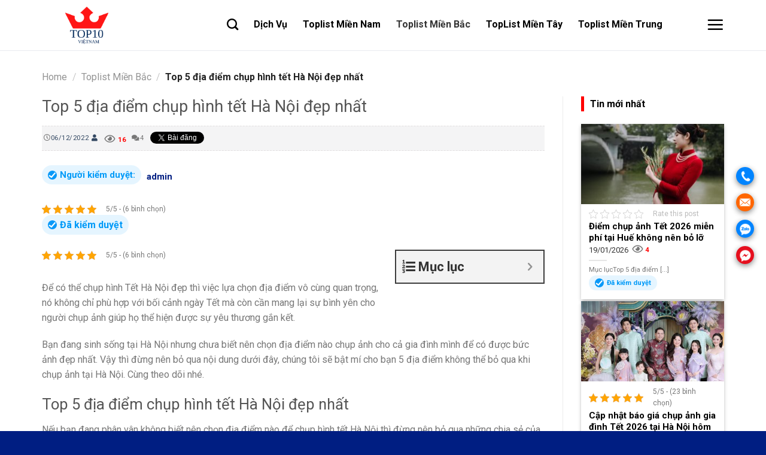

--- FILE ---
content_type: text/html; charset=UTF-8
request_url: https://toplistvietnam.vn/top-5-dia-diem-chup-hinh-tet-ha-noi-dep-nhat/
body_size: 38424
content:
<!DOCTYPE html>
<!--[if IE 9 ]> <html lang="vi" prefix="og: https://ogp.me/ns#" class="ie9 loading-site no-js"> <![endif]-->
<!--[if IE 8 ]> <html lang="vi" prefix="og: https://ogp.me/ns#" class="ie8 loading-site no-js"> <![endif]-->
<!--[if (gte IE 9)|!(IE)]><!--><html lang="vi" prefix="og: https://ogp.me/ns#" class="loading-site no-js"> <!--<![endif]-->
<head>
	<meta charset="UTF-8" />
	<link rel="profile" href="http://gmpg.org/xfn/11" />
	<link rel="pingback" href="https://toplistvietnam.vn/xmlrpc.php" />
	<link rel="stylesheet" href="https://maxcdn.bootstrapcdn.com/font-awesome/4.7.0/css/font-awesome.min.css" />

	<script>(function(html){html.className = html.className.replace(/\bno-js\b/,'js')})(document.documentElement);</script>
<meta name="viewport" content="width=device-width, initial-scale=1, maximum-scale=1" />
	<!-- This site is optimized with the Yoast SEO Premium plugin v15.9.1 - https://yoast.com/wordpress/plugins/seo/ -->
	<title>Top 5 địa điểm chụp hình tết Hà Nội đẹp nhất bạn không nên bỏ qua</title><link rel="preload" as="style" href="https://fonts.googleapis.com/css?family=Roboto%3A100%2C300%2C400%2C500%2C700%2C900%2C100i%2C300i%2C400i%2C500i%2C700i%2C900i%7CRoboto%3Aregular%2C700%2Cregular%2C700%7CDancing%20Script%3Aregular%2C400&#038;subset=all&#038;display=swap" /><link rel="stylesheet" href="https://fonts.googleapis.com/css?family=Roboto%3A100%2C300%2C400%2C500%2C700%2C900%2C100i%2C300i%2C400i%2C500i%2C700i%2C900i%7CRoboto%3Aregular%2C700%2Cregular%2C700%7CDancing%20Script%3Aregular%2C400&#038;subset=all&#038;display=swap" media="print" onload="this.media='all'" /><noscript><link rel="stylesheet" href="https://fonts.googleapis.com/css?family=Roboto%3A100%2C300%2C400%2C500%2C700%2C900%2C100i%2C300i%2C400i%2C500i%2C700i%2C900i%7CRoboto%3Aregular%2C700%2Cregular%2C700%7CDancing%20Script%3Aregular%2C400&#038;subset=all&#038;display=swap" /></noscript>
	<meta name="description" content="Để có thể chụp hình Tết Hà Nội đẹp thì việc lựa chọn địa điểm vô cùng quan trọng, nó không chỉ phù hợp với bối cảnh ngày Tết" />
	<link rel="canonical" href="https://toplistvietnam.vn/top-5-dia-diem-chup-hinh-tet-ha-noi-dep-nhat/" />
	<meta property="og:locale" content="vi_VN" />
	<meta property="og:type" content="article" />
	<meta property="og:title" content="Top 5 địa điểm chụp hình tết Hà Nội đẹp nhất bạn không nên bỏ qua" />
	<meta property="og:description" content="Để có thể chụp hình Tết Hà Nội đẹp thì việc lựa chọn địa điểm vô cùng quan trọng, nó không chỉ phù hợp với bối cảnh ngày Tết" />
	<meta property="og:url" content="https://toplistvietnam.vn/top-5-dia-diem-chup-hinh-tet-ha-noi-dep-nhat/" />
	<meta property="og:site_name" content="TOPLIST REVIEWS UY TÍN HÀNG ĐẦU VIỆT NAM" />
	<meta property="article:published_time" content="2022-12-06T03:42:08+00:00" />
	<meta property="article:modified_time" content="2022-12-06T03:42:27+00:00" />
	<meta property="og:image" content="https://toplistvietnam.vn/wp-content/uploads/2022/12/Chup-hinh-tet-Ha-Noi-ho-guom.jpg" />
	<meta property="og:image:width" content="940" />
	<meta property="og:image:height" content="788" />
	<meta name="twitter:card" content="summary_large_image" />
	<meta name="twitter:label1" content="Được viết bởi">
	<meta name="twitter:data1" content="admin">
	<meta name="twitter:label2" content="Ước tính thời gian đọc">
	<meta name="twitter:data2" content="6 phút">
	<script type="application/ld+json" class="yoast-schema-graph">{"@context":"https://schema.org","@graph":[{"@type":"WebSite","@id":"https://toplistvietnam.vn/#website","url":"https://toplistvietnam.vn/","name":"TOPLIST REVIEWS UY T\u00cdN H\u00c0NG \u0110\u1ea6U VI\u1ec6T NAM","description":"T\u1ed5ng h\u1ee3p TOPLIST REVIEWS uy t\u00edn chuy\u00ean nghi\u1ec7p Vi\u1ec7t Nam","potentialAction":[{"@type":"SearchAction","target":"https://toplistvietnam.vn/?s={search_term_string}","query-input":"required name=search_term_string"}],"inLanguage":"vi"},{"@type":"ImageObject","@id":"https://toplistvietnam.vn/top-5-dia-diem-chup-hinh-tet-ha-noi-dep-nhat/#primaryimage","inLanguage":"vi","url":"https://toplistvietnam.vn/wp-content/uploads/2022/12/Chup-hinh-tet-Ha-Noi-ho-guom.jpg","width":940,"height":788,"caption":"Ch\u1ee5p h\u00ecnh t\u1ebft H\u00e0 N\u1ed9i"},{"@type":"WebPage","@id":"https://toplistvietnam.vn/top-5-dia-diem-chup-hinh-tet-ha-noi-dep-nhat/#webpage","url":"https://toplistvietnam.vn/top-5-dia-diem-chup-hinh-tet-ha-noi-dep-nhat/","name":"Top 5 \u0111\u1ecba \u0111i\u1ec3m ch\u1ee5p h\u00ecnh t\u1ebft H\u00e0 N\u1ed9i \u0111\u1eb9p nh\u1ea5t b\u1ea1n kh\u00f4ng n\u00ean b\u1ecf qua","isPartOf":{"@id":"https://toplistvietnam.vn/#website"},"primaryImageOfPage":{"@id":"https://toplistvietnam.vn/top-5-dia-diem-chup-hinh-tet-ha-noi-dep-nhat/#primaryimage"},"datePublished":"2022-12-06T03:42:08+00:00","dateModified":"2022-12-06T03:42:27+00:00","author":{"@id":"https://toplistvietnam.vn/#/schema/person/1ea29c3084dc3cfda68f147388e2abb8"},"description":"\u0110\u1ec3 c\u00f3 th\u1ec3 ch\u1ee5p h\u00ecnh T\u1ebft H\u00e0 N\u1ed9i \u0111\u1eb9p th\u00ec vi\u1ec7c l\u1ef1a ch\u1ecdn \u0111\u1ecba \u0111i\u1ec3m v\u00f4 c\u00f9ng quan tr\u1ecdng, n\u00f3 kh\u00f4ng ch\u1ec9 ph\u00f9 h\u1ee3p v\u1edbi b\u1ed1i c\u1ea3nh ng\u00e0y T\u1ebft","breadcrumb":{"@id":"https://toplistvietnam.vn/top-5-dia-diem-chup-hinh-tet-ha-noi-dep-nhat/#breadcrumb"},"inLanguage":"vi","potentialAction":[{"@type":"ReadAction","target":["https://toplistvietnam.vn/top-5-dia-diem-chup-hinh-tet-ha-noi-dep-nhat/"]}]},{"@type":"BreadcrumbList","@id":"https://toplistvietnam.vn/top-5-dia-diem-chup-hinh-tet-ha-noi-dep-nhat/#breadcrumb","itemListElement":[{"@type":"ListItem","position":1,"item":{"@type":"WebPage","@id":"https://toplistvietnam.vn/","url":"https://toplistvietnam.vn/","name":"Home"}},{"@type":"ListItem","position":2,"item":{"@type":"WebPage","@id":"https://toplistvietnam.vn/tin-tuc/","url":"https://toplistvietnam.vn/tin-tuc/","name":"Tin t\u1ee9c"}},{"@type":"ListItem","position":3,"item":{"@type":"WebPage","@id":"https://toplistvietnam.vn/top-5-dia-diem-chup-hinh-tet-ha-noi-dep-nhat/","url":"https://toplistvietnam.vn/top-5-dia-diem-chup-hinh-tet-ha-noi-dep-nhat/","name":"Top 5 \u0111\u1ecba \u0111i\u1ec3m ch\u1ee5p h\u00ecnh t\u1ebft H\u00e0 N\u1ed9i \u0111\u1eb9p nh\u1ea5t"}}]},{"@type":"Person","@id":"https://toplistvietnam.vn/#/schema/person/1ea29c3084dc3cfda68f147388e2abb8","name":"admin","image":{"@type":"ImageObject","@id":"https://toplistvietnam.vn/#personlogo","inLanguage":"vi","url":"https://secure.gravatar.com/avatar/c59d5aafe9ffaf54d8fc3a8be30c7ed9d6d1e82de484e20913f1d3f28b863a8e?s=96&d=mm&r=g","caption":"admin"},"sameAs":["https://huenews.com.vn"]}]}</script>
	<!-- / Yoast SEO Premium plugin. -->



<!-- Tối ưu hóa công cụ tìm kiếm bởi Rank Math PRO - https://rankmath.com/ -->
<title>Top 5 địa điểm chụp hình tết Hà Nội đẹp nhất bạn không nên bỏ qua</title>
<meta name="description" content="Để có thể chụp hình Tết Hà Nội đẹp thì việc lựa chọn địa điểm vô cùng quan trọng, nó không chỉ phù hợp với bối cảnh ngày Tết"/>
<meta name="robots" content="follow, index, max-snippet:-1, max-video-preview:-1, max-image-preview:large"/>
<link rel="canonical" href="https://toplistvietnam.vn/top-5-dia-diem-chup-hinh-tet-ha-noi-dep-nhat/" />
<meta property="og:locale" content="vi_VN" />
<meta property="og:type" content="article" />
<meta property="og:title" content="Top 5 địa điểm chụp hình tết Hà Nội đẹp nhất bạn không nên bỏ qua" />
<meta property="og:description" content="Để có thể chụp hình Tết Hà Nội đẹp thì việc lựa chọn địa điểm vô cùng quan trọng, nó không chỉ phù hợp với bối cảnh ngày Tết" />
<meta property="og:url" content="https://toplistvietnam.vn/top-5-dia-diem-chup-hinh-tet-ha-noi-dep-nhat/" />
<meta property="article:section" content="Toplist Miền Bắc" />
<meta property="og:updated_time" content="2022-12-06T03:42:27+00:00" />
<meta property="og:image" content="https://toplistvietnam.vn/wp-content/uploads/2022/12/Chup-hinh-tet-Ha-Noi-ho-guom.jpg" />
<meta property="og:image:secure_url" content="https://toplistvietnam.vn/wp-content/uploads/2022/12/Chup-hinh-tet-Ha-Noi-ho-guom.jpg" />
<meta property="og:image:width" content="940" />
<meta property="og:image:height" content="788" />
<meta property="og:image:alt" content="Chụp hình tết Hà Nội" />
<meta property="og:image:type" content="image/jpeg" />
<meta property="article:published_time" content="2022-12-06T03:42:08+00:00" />
<meta property="article:modified_time" content="2022-12-06T03:42:27+00:00" />
<meta name="twitter:card" content="summary_large_image" />
<meta name="twitter:title" content="Top 5 địa điểm chụp hình tết Hà Nội đẹp nhất bạn không nên bỏ qua" />
<meta name="twitter:description" content="Để có thể chụp hình Tết Hà Nội đẹp thì việc lựa chọn địa điểm vô cùng quan trọng, nó không chỉ phù hợp với bối cảnh ngày Tết" />
<meta name="twitter:image" content="https://toplistvietnam.vn/wp-content/uploads/2022/12/Chup-hinh-tet-Ha-Noi-ho-guom.jpg" />
<meta name="twitter:label1" content="Được viết bởi" />
<meta name="twitter:data1" content="admin" />
<meta name="twitter:label2" content="Thời gian để đọc" />
<meta name="twitter:data2" content="7 phút" />
<script type="application/ld+json" class="rank-math-schema-pro">{"@context":"https://schema.org","@graph":[{"@type":"Organization","@id":"https://toplistvietnam.vn/#organization","name":"TOPLIST REVIEWS UY T\u00cdN H\u00c0NG \u0110\u1ea6U VI\u1ec6T NAM"},{"@type":"WebSite","@id":"https://toplistvietnam.vn/#website","url":"https://toplistvietnam.vn","publisher":{"@id":"https://toplistvietnam.vn/#organization"},"inLanguage":"vi"},{"@type":"ImageObject","@id":"https://toplistvietnam.vn/wp-content/uploads/2022/12/Chup-hinh-tet-Ha-Noi-ho-guom.jpg","url":"https://toplistvietnam.vn/wp-content/uploads/2022/12/Chup-hinh-tet-Ha-Noi-ho-guom.jpg","width":"940","height":"788","caption":"Ch\u1ee5p h\u00ecnh t\u1ebft H\u00e0 N\u1ed9i","inLanguage":"vi"},{"@type":"BreadcrumbList","@id":"https://toplistvietnam.vn/top-5-dia-diem-chup-hinh-tet-ha-noi-dep-nhat/#breadcrumb","itemListElement":[{"@type":"ListItem","position":"1","item":{"@id":"https://toplistvietnam.vn","name":"Home"}},{"@type":"ListItem","position":"2","item":{"@id":"https://toplistvietnam.vn/top-5-dia-diem-chup-hinh-tet-ha-noi-dep-nhat/","name":"Top 5 \u0111\u1ecba \u0111i\u1ec3m ch\u1ee5p h\u00ecnh t\u1ebft H\u00e0 N\u1ed9i \u0111\u1eb9p nh\u1ea5t"}}]},{"@type":"WebPage","@id":"https://toplistvietnam.vn/top-5-dia-diem-chup-hinh-tet-ha-noi-dep-nhat/#webpage","url":"https://toplistvietnam.vn/top-5-dia-diem-chup-hinh-tet-ha-noi-dep-nhat/","name":"Top 5 \u0111\u1ecba \u0111i\u1ec3m ch\u1ee5p h\u00ecnh t\u1ebft H\u00e0 N\u1ed9i \u0111\u1eb9p nh\u1ea5t b\u1ea1n kh\u00f4ng n\u00ean b\u1ecf qua","datePublished":"2022-12-06T03:42:08+00:00","dateModified":"2022-12-06T03:42:27+00:00","isPartOf":{"@id":"https://toplistvietnam.vn/#website"},"primaryImageOfPage":{"@id":"https://toplistvietnam.vn/wp-content/uploads/2022/12/Chup-hinh-tet-Ha-Noi-ho-guom.jpg"},"inLanguage":"vi","breadcrumb":{"@id":"https://toplistvietnam.vn/top-5-dia-diem-chup-hinh-tet-ha-noi-dep-nhat/#breadcrumb"}},{"@type":"Person","@id":"https://toplistvietnam.vn/author/admin/","name":"admin","url":"https://toplistvietnam.vn/author/admin/","image":{"@type":"ImageObject","@id":"https://secure.gravatar.com/avatar/c59d5aafe9ffaf54d8fc3a8be30c7ed9d6d1e82de484e20913f1d3f28b863a8e?s=96&amp;d=mm&amp;r=g","url":"https://secure.gravatar.com/avatar/c59d5aafe9ffaf54d8fc3a8be30c7ed9d6d1e82de484e20913f1d3f28b863a8e?s=96&amp;d=mm&amp;r=g","caption":"admin","inLanguage":"vi"},"sameAs":["https://huenews.com.vn"],"worksFor":{"@id":"https://toplistvietnam.vn/#organization"}},{"@type":"BlogPosting","headline":"Top 5 \u0111\u1ecba \u0111i\u1ec3m ch\u1ee5p h\u00ecnh t\u1ebft H\u00e0 N\u1ed9i \u0111\u1eb9p nh\u1ea5t b\u1ea1n kh\u00f4ng n\u00ean b\u1ecf qua","keywords":"ch\u1ee5p h\u00ecnh t\u1ebft H\u00e0 N\u1ed9i","datePublished":"2022-12-06T03:42:08+00:00","dateModified":"2022-12-06T03:42:27+00:00","author":{"@id":"https://toplistvietnam.vn/author/admin/","name":"admin"},"publisher":{"@id":"https://toplistvietnam.vn/#organization"},"description":"\u0110\u1ec3 c\u00f3 th\u1ec3 ch\u1ee5p h\u00ecnh T\u1ebft H\u00e0 N\u1ed9i \u0111\u1eb9p th\u00ec vi\u1ec7c l\u1ef1a ch\u1ecdn \u0111\u1ecba \u0111i\u1ec3m v\u00f4 c\u00f9ng quan tr\u1ecdng, n\u00f3 kh\u00f4ng ch\u1ec9 ph\u00f9 h\u1ee3p v\u1edbi b\u1ed1i c\u1ea3nh ng\u00e0y T\u1ebft","name":"Top 5 \u0111\u1ecba \u0111i\u1ec3m ch\u1ee5p h\u00ecnh t\u1ebft H\u00e0 N\u1ed9i \u0111\u1eb9p nh\u1ea5t b\u1ea1n kh\u00f4ng n\u00ean b\u1ecf qua","@id":"https://toplistvietnam.vn/top-5-dia-diem-chup-hinh-tet-ha-noi-dep-nhat/#richSnippet","isPartOf":{"@id":"https://toplistvietnam.vn/top-5-dia-diem-chup-hinh-tet-ha-noi-dep-nhat/#webpage"},"image":{"@id":"https://toplistvietnam.vn/wp-content/uploads/2022/12/Chup-hinh-tet-Ha-Noi-ho-guom.jpg"},"inLanguage":"vi","mainEntityOfPage":{"@id":"https://toplistvietnam.vn/top-5-dia-diem-chup-hinh-tet-ha-noi-dep-nhat/#webpage"}}]}</script>
<!-- /Plugin SEO WordPress Rank Math -->

<link rel='dns-prefetch' href='//use.fontawesome.com' />
<link rel='dns-prefetch' href='//fonts.googleapis.com' />
<link href='https://fonts.gstatic.com' crossorigin rel='preconnect' />
<link rel="alternate" type="application/rss+xml" title="Dòng thông tin TOPLIST REVIEWS UY TÍN HÀNG ĐẦU VIỆT NAM &raquo;" href="https://toplistvietnam.vn/feed/" />
<link rel="alternate" type="application/rss+xml" title="TOPLIST REVIEWS UY TÍN HÀNG ĐẦU VIỆT NAM &raquo; Dòng bình luận" href="https://toplistvietnam.vn/comments/feed/" />
<link rel="alternate" type="application/rss+xml" title="TOPLIST REVIEWS UY TÍN HÀNG ĐẦU VIỆT NAM &raquo; Top 5 địa điểm chụp hình tết Hà Nội đẹp nhất Dòng bình luận" href="https://toplistvietnam.vn/top-5-dia-diem-chup-hinh-tet-ha-noi-dep-nhat/feed/" />
<link rel="alternate" title="oNhúng (JSON)" type="application/json+oembed" href="https://toplistvietnam.vn/wp-json/oembed/1.0/embed?url=https%3A%2F%2Ftoplistvietnam.vn%2Ftop-5-dia-diem-chup-hinh-tet-ha-noi-dep-nhat%2F" />
<link rel="alternate" title="oNhúng (XML)" type="text/xml+oembed" href="https://toplistvietnam.vn/wp-json/oembed/1.0/embed?url=https%3A%2F%2Ftoplistvietnam.vn%2Ftop-5-dia-diem-chup-hinh-tet-ha-noi-dep-nhat%2F&#038;format=xml" />
<style id='wp-img-auto-sizes-contain-inline-css' type='text/css'>
img:is([sizes=auto i],[sizes^="auto," i]){contain-intrinsic-size:3000px 1500px}
/*# sourceURL=wp-img-auto-sizes-contain-inline-css */
</style>
<link rel='stylesheet' id='menu-icons-extra-css' href='https://toplistvietnam.vn/wp-content/plugins/menu-icons/css/extra.min.css?ver=0.12.11' type='text/css' media='all' />
<style id='wp-emoji-styles-inline-css' type='text/css'>

	img.wp-smiley, img.emoji {
		display: inline !important;
		border: none !important;
		box-shadow: none !important;
		height: 1em !important;
		width: 1em !important;
		margin: 0 0.07em !important;
		vertical-align: -0.1em !important;
		background: none !important;
		padding: 0 !important;
	}
/*# sourceURL=wp-emoji-styles-inline-css */
</style>
<style id='wp-block-library-inline-css' type='text/css'>
:root{--wp-block-synced-color:#7a00df;--wp-block-synced-color--rgb:122,0,223;--wp-bound-block-color:var(--wp-block-synced-color);--wp-editor-canvas-background:#ddd;--wp-admin-theme-color:#007cba;--wp-admin-theme-color--rgb:0,124,186;--wp-admin-theme-color-darker-10:#006ba1;--wp-admin-theme-color-darker-10--rgb:0,107,160.5;--wp-admin-theme-color-darker-20:#005a87;--wp-admin-theme-color-darker-20--rgb:0,90,135;--wp-admin-border-width-focus:2px}@media (min-resolution:192dpi){:root{--wp-admin-border-width-focus:1.5px}}.wp-element-button{cursor:pointer}:root .has-very-light-gray-background-color{background-color:#eee}:root .has-very-dark-gray-background-color{background-color:#313131}:root .has-very-light-gray-color{color:#eee}:root .has-very-dark-gray-color{color:#313131}:root .has-vivid-green-cyan-to-vivid-cyan-blue-gradient-background{background:linear-gradient(135deg,#00d084,#0693e3)}:root .has-purple-crush-gradient-background{background:linear-gradient(135deg,#34e2e4,#4721fb 50%,#ab1dfe)}:root .has-hazy-dawn-gradient-background{background:linear-gradient(135deg,#faaca8,#dad0ec)}:root .has-subdued-olive-gradient-background{background:linear-gradient(135deg,#fafae1,#67a671)}:root .has-atomic-cream-gradient-background{background:linear-gradient(135deg,#fdd79a,#004a59)}:root .has-nightshade-gradient-background{background:linear-gradient(135deg,#330968,#31cdcf)}:root .has-midnight-gradient-background{background:linear-gradient(135deg,#020381,#2874fc)}:root{--wp--preset--font-size--normal:16px;--wp--preset--font-size--huge:42px}.has-regular-font-size{font-size:1em}.has-larger-font-size{font-size:2.625em}.has-normal-font-size{font-size:var(--wp--preset--font-size--normal)}.has-huge-font-size{font-size:var(--wp--preset--font-size--huge)}.has-text-align-center{text-align:center}.has-text-align-left{text-align:left}.has-text-align-right{text-align:right}.has-fit-text{white-space:nowrap!important}#end-resizable-editor-section{display:none}.aligncenter{clear:both}.items-justified-left{justify-content:flex-start}.items-justified-center{justify-content:center}.items-justified-right{justify-content:flex-end}.items-justified-space-between{justify-content:space-between}.screen-reader-text{border:0;clip-path:inset(50%);height:1px;margin:-1px;overflow:hidden;padding:0;position:absolute;width:1px;word-wrap:normal!important}.screen-reader-text:focus{background-color:#ddd;clip-path:none;color:#444;display:block;font-size:1em;height:auto;left:5px;line-height:normal;padding:15px 23px 14px;text-decoration:none;top:5px;width:auto;z-index:100000}html :where(.has-border-color){border-style:solid}html :where([style*=border-top-color]){border-top-style:solid}html :where([style*=border-right-color]){border-right-style:solid}html :where([style*=border-bottom-color]){border-bottom-style:solid}html :where([style*=border-left-color]){border-left-style:solid}html :where([style*=border-width]){border-style:solid}html :where([style*=border-top-width]){border-top-style:solid}html :where([style*=border-right-width]){border-right-style:solid}html :where([style*=border-bottom-width]){border-bottom-style:solid}html :where([style*=border-left-width]){border-left-style:solid}html :where(img[class*=wp-image-]){height:auto;max-width:100%}:where(figure){margin:0 0 1em}html :where(.is-position-sticky){--wp-admin--admin-bar--position-offset:var(--wp-admin--admin-bar--height,0px)}@media screen and (max-width:600px){html :where(.is-position-sticky){--wp-admin--admin-bar--position-offset:0px}}

/*# sourceURL=wp-block-library-inline-css */
</style><style id='global-styles-inline-css' type='text/css'>
:root{--wp--preset--aspect-ratio--square: 1;--wp--preset--aspect-ratio--4-3: 4/3;--wp--preset--aspect-ratio--3-4: 3/4;--wp--preset--aspect-ratio--3-2: 3/2;--wp--preset--aspect-ratio--2-3: 2/3;--wp--preset--aspect-ratio--16-9: 16/9;--wp--preset--aspect-ratio--9-16: 9/16;--wp--preset--color--black: #000000;--wp--preset--color--cyan-bluish-gray: #abb8c3;--wp--preset--color--white: #ffffff;--wp--preset--color--pale-pink: #f78da7;--wp--preset--color--vivid-red: #cf2e2e;--wp--preset--color--luminous-vivid-orange: #ff6900;--wp--preset--color--luminous-vivid-amber: #fcb900;--wp--preset--color--light-green-cyan: #7bdcb5;--wp--preset--color--vivid-green-cyan: #00d084;--wp--preset--color--pale-cyan-blue: #8ed1fc;--wp--preset--color--vivid-cyan-blue: #0693e3;--wp--preset--color--vivid-purple: #9b51e0;--wp--preset--gradient--vivid-cyan-blue-to-vivid-purple: linear-gradient(135deg,rgb(6,147,227) 0%,rgb(155,81,224) 100%);--wp--preset--gradient--light-green-cyan-to-vivid-green-cyan: linear-gradient(135deg,rgb(122,220,180) 0%,rgb(0,208,130) 100%);--wp--preset--gradient--luminous-vivid-amber-to-luminous-vivid-orange: linear-gradient(135deg,rgb(252,185,0) 0%,rgb(255,105,0) 100%);--wp--preset--gradient--luminous-vivid-orange-to-vivid-red: linear-gradient(135deg,rgb(255,105,0) 0%,rgb(207,46,46) 100%);--wp--preset--gradient--very-light-gray-to-cyan-bluish-gray: linear-gradient(135deg,rgb(238,238,238) 0%,rgb(169,184,195) 100%);--wp--preset--gradient--cool-to-warm-spectrum: linear-gradient(135deg,rgb(74,234,220) 0%,rgb(151,120,209) 20%,rgb(207,42,186) 40%,rgb(238,44,130) 60%,rgb(251,105,98) 80%,rgb(254,248,76) 100%);--wp--preset--gradient--blush-light-purple: linear-gradient(135deg,rgb(255,206,236) 0%,rgb(152,150,240) 100%);--wp--preset--gradient--blush-bordeaux: linear-gradient(135deg,rgb(254,205,165) 0%,rgb(254,45,45) 50%,rgb(107,0,62) 100%);--wp--preset--gradient--luminous-dusk: linear-gradient(135deg,rgb(255,203,112) 0%,rgb(199,81,192) 50%,rgb(65,88,208) 100%);--wp--preset--gradient--pale-ocean: linear-gradient(135deg,rgb(255,245,203) 0%,rgb(182,227,212) 50%,rgb(51,167,181) 100%);--wp--preset--gradient--electric-grass: linear-gradient(135deg,rgb(202,248,128) 0%,rgb(113,206,126) 100%);--wp--preset--gradient--midnight: linear-gradient(135deg,rgb(2,3,129) 0%,rgb(40,116,252) 100%);--wp--preset--font-size--small: 13px;--wp--preset--font-size--medium: 20px;--wp--preset--font-size--large: 36px;--wp--preset--font-size--x-large: 42px;--wp--preset--spacing--20: 0.44rem;--wp--preset--spacing--30: 0.67rem;--wp--preset--spacing--40: 1rem;--wp--preset--spacing--50: 1.5rem;--wp--preset--spacing--60: 2.25rem;--wp--preset--spacing--70: 3.38rem;--wp--preset--spacing--80: 5.06rem;--wp--preset--shadow--natural: 6px 6px 9px rgba(0, 0, 0, 0.2);--wp--preset--shadow--deep: 12px 12px 50px rgba(0, 0, 0, 0.4);--wp--preset--shadow--sharp: 6px 6px 0px rgba(0, 0, 0, 0.2);--wp--preset--shadow--outlined: 6px 6px 0px -3px rgb(255, 255, 255), 6px 6px rgb(0, 0, 0);--wp--preset--shadow--crisp: 6px 6px 0px rgb(0, 0, 0);}:where(.is-layout-flex){gap: 0.5em;}:where(.is-layout-grid){gap: 0.5em;}body .is-layout-flex{display: flex;}.is-layout-flex{flex-wrap: wrap;align-items: center;}.is-layout-flex > :is(*, div){margin: 0;}body .is-layout-grid{display: grid;}.is-layout-grid > :is(*, div){margin: 0;}:where(.wp-block-columns.is-layout-flex){gap: 2em;}:where(.wp-block-columns.is-layout-grid){gap: 2em;}:where(.wp-block-post-template.is-layout-flex){gap: 1.25em;}:where(.wp-block-post-template.is-layout-grid){gap: 1.25em;}.has-black-color{color: var(--wp--preset--color--black) !important;}.has-cyan-bluish-gray-color{color: var(--wp--preset--color--cyan-bluish-gray) !important;}.has-white-color{color: var(--wp--preset--color--white) !important;}.has-pale-pink-color{color: var(--wp--preset--color--pale-pink) !important;}.has-vivid-red-color{color: var(--wp--preset--color--vivid-red) !important;}.has-luminous-vivid-orange-color{color: var(--wp--preset--color--luminous-vivid-orange) !important;}.has-luminous-vivid-amber-color{color: var(--wp--preset--color--luminous-vivid-amber) !important;}.has-light-green-cyan-color{color: var(--wp--preset--color--light-green-cyan) !important;}.has-vivid-green-cyan-color{color: var(--wp--preset--color--vivid-green-cyan) !important;}.has-pale-cyan-blue-color{color: var(--wp--preset--color--pale-cyan-blue) !important;}.has-vivid-cyan-blue-color{color: var(--wp--preset--color--vivid-cyan-blue) !important;}.has-vivid-purple-color{color: var(--wp--preset--color--vivid-purple) !important;}.has-black-background-color{background-color: var(--wp--preset--color--black) !important;}.has-cyan-bluish-gray-background-color{background-color: var(--wp--preset--color--cyan-bluish-gray) !important;}.has-white-background-color{background-color: var(--wp--preset--color--white) !important;}.has-pale-pink-background-color{background-color: var(--wp--preset--color--pale-pink) !important;}.has-vivid-red-background-color{background-color: var(--wp--preset--color--vivid-red) !important;}.has-luminous-vivid-orange-background-color{background-color: var(--wp--preset--color--luminous-vivid-orange) !important;}.has-luminous-vivid-amber-background-color{background-color: var(--wp--preset--color--luminous-vivid-amber) !important;}.has-light-green-cyan-background-color{background-color: var(--wp--preset--color--light-green-cyan) !important;}.has-vivid-green-cyan-background-color{background-color: var(--wp--preset--color--vivid-green-cyan) !important;}.has-pale-cyan-blue-background-color{background-color: var(--wp--preset--color--pale-cyan-blue) !important;}.has-vivid-cyan-blue-background-color{background-color: var(--wp--preset--color--vivid-cyan-blue) !important;}.has-vivid-purple-background-color{background-color: var(--wp--preset--color--vivid-purple) !important;}.has-black-border-color{border-color: var(--wp--preset--color--black) !important;}.has-cyan-bluish-gray-border-color{border-color: var(--wp--preset--color--cyan-bluish-gray) !important;}.has-white-border-color{border-color: var(--wp--preset--color--white) !important;}.has-pale-pink-border-color{border-color: var(--wp--preset--color--pale-pink) !important;}.has-vivid-red-border-color{border-color: var(--wp--preset--color--vivid-red) !important;}.has-luminous-vivid-orange-border-color{border-color: var(--wp--preset--color--luminous-vivid-orange) !important;}.has-luminous-vivid-amber-border-color{border-color: var(--wp--preset--color--luminous-vivid-amber) !important;}.has-light-green-cyan-border-color{border-color: var(--wp--preset--color--light-green-cyan) !important;}.has-vivid-green-cyan-border-color{border-color: var(--wp--preset--color--vivid-green-cyan) !important;}.has-pale-cyan-blue-border-color{border-color: var(--wp--preset--color--pale-cyan-blue) !important;}.has-vivid-cyan-blue-border-color{border-color: var(--wp--preset--color--vivid-cyan-blue) !important;}.has-vivid-purple-border-color{border-color: var(--wp--preset--color--vivid-purple) !important;}.has-vivid-cyan-blue-to-vivid-purple-gradient-background{background: var(--wp--preset--gradient--vivid-cyan-blue-to-vivid-purple) !important;}.has-light-green-cyan-to-vivid-green-cyan-gradient-background{background: var(--wp--preset--gradient--light-green-cyan-to-vivid-green-cyan) !important;}.has-luminous-vivid-amber-to-luminous-vivid-orange-gradient-background{background: var(--wp--preset--gradient--luminous-vivid-amber-to-luminous-vivid-orange) !important;}.has-luminous-vivid-orange-to-vivid-red-gradient-background{background: var(--wp--preset--gradient--luminous-vivid-orange-to-vivid-red) !important;}.has-very-light-gray-to-cyan-bluish-gray-gradient-background{background: var(--wp--preset--gradient--very-light-gray-to-cyan-bluish-gray) !important;}.has-cool-to-warm-spectrum-gradient-background{background: var(--wp--preset--gradient--cool-to-warm-spectrum) !important;}.has-blush-light-purple-gradient-background{background: var(--wp--preset--gradient--blush-light-purple) !important;}.has-blush-bordeaux-gradient-background{background: var(--wp--preset--gradient--blush-bordeaux) !important;}.has-luminous-dusk-gradient-background{background: var(--wp--preset--gradient--luminous-dusk) !important;}.has-pale-ocean-gradient-background{background: var(--wp--preset--gradient--pale-ocean) !important;}.has-electric-grass-gradient-background{background: var(--wp--preset--gradient--electric-grass) !important;}.has-midnight-gradient-background{background: var(--wp--preset--gradient--midnight) !important;}.has-small-font-size{font-size: var(--wp--preset--font-size--small) !important;}.has-medium-font-size{font-size: var(--wp--preset--font-size--medium) !important;}.has-large-font-size{font-size: var(--wp--preset--font-size--large) !important;}.has-x-large-font-size{font-size: var(--wp--preset--font-size--x-large) !important;}
/*# sourceURL=global-styles-inline-css */
</style>

<style id='classic-theme-styles-inline-css' type='text/css'>
/*! This file is auto-generated */
.wp-block-button__link{color:#fff;background-color:#32373c;border-radius:9999px;box-shadow:none;text-decoration:none;padding:calc(.667em + 2px) calc(1.333em + 2px);font-size:1.125em}.wp-block-file__button{background:#32373c;color:#fff;text-decoration:none}
/*# sourceURL=/wp-includes/css/classic-themes.min.css */
</style>
<link rel='stylesheet' id='kk-star-ratings-css' href='https://toplistvietnam.vn/wp-content/plugins/kk-star-ratings/src/core/public/css/kk-star-ratings.min.css?ver=5.3.1' type='text/css' media='all' />
<link rel='stylesheet' id='dashicons-css' href='https://toplistvietnam.vn/wp-includes/css/dashicons.min.css?ver=6.9' type='text/css' media='all' />
<link rel='stylesheet' id='post-views-counter-frontend-css' href='https://toplistvietnam.vn/wp-content/plugins/post-views-counter/css/frontend.css?ver=1.3.11' type='text/css' media='all' />
<link rel='stylesheet' id='flatsome-ninjaforms-css' href='https://toplistvietnam.vn/wp-content/themes/flatsome/inc/integrations/ninjaforms/ninjaforms.css?ver=6.9' type='text/css' media='all' />
<link rel='stylesheet' id='font-awesome-official-css' href='https://use.fontawesome.com/releases/v5.15.1/css/all.css' type='text/css' media='all' integrity="sha384-vp86vTRFVJgpjF9jiIGPEEqYqlDwgyBgEF109VFjmqGmIY/Y4HV4d3Gp2irVfcrp" crossorigin="anonymous" />
<link rel='stylesheet' id='fixedtoc-style-css' href='https://toplistvietnam.vn/wp-content/plugins/fixed-toc/frontend/assets/css/ftoc.min.css?ver=3.1.20' type='text/css' media='all' />
<style id='fixedtoc-style-inline-css' type='text/css'>
.ftwp-in-post#ftwp-container-outer { height: auto; } .ftwp-in-post#ftwp-container-outer.ftwp-float-right { width: 250px; } #ftwp-container.ftwp-wrap #ftwp-contents { width: 250px; height: auto; } .ftwp-in-post#ftwp-container-outer #ftwp-contents { height: auto; } .ftwp-in-post#ftwp-container-outer.ftwp-float-right #ftwp-contents { width: 250px; } #ftwp-container.ftwp-wrap #ftwp-trigger { width: 50px; height: 50px; font-size: 30px; } #ftwp-container #ftwp-trigger.ftwp-border-medium { font-size: 29px; } #ftwp-container.ftwp-wrap #ftwp-header { font-size: 22px; font-family: inherit; } #ftwp-container.ftwp-wrap #ftwp-header-title { font-weight: bold; } #ftwp-container.ftwp-wrap #ftwp-list { font-size: 14px; font-family: inherit; } #ftwp-container #ftwp-list.ftwp-liststyle-decimal .ftwp-anchor::before { font-size: 14px; } #ftwp-container #ftwp-list.ftwp-strong-first>.ftwp-item>.ftwp-anchor .ftwp-text { font-size: 15.4px; } #ftwp-container #ftwp-list.ftwp-strong-first.ftwp-liststyle-decimal>.ftwp-item>.ftwp-anchor::before { font-size: 15.4px; } #ftwp-container.ftwp-wrap #ftwp-trigger { color: #333; background: rgba(243,243,243,0.95); } #ftwp-container.ftwp-wrap #ftwp-trigger { border-color: rgba(51,51,51,0.95); } #ftwp-container.ftwp-wrap #ftwp-contents { border-color: rgba(51,51,51,0.95); } #ftwp-container.ftwp-wrap #ftwp-header { color: #333; background: rgba(243,243,243,0.95); } #ftwp-container.ftwp-wrap #ftwp-contents:hover #ftwp-header { background: #f3f3f3; } #ftwp-container.ftwp-wrap #ftwp-list { color: #333; background: rgba(243,243,243,0.95); } #ftwp-container.ftwp-wrap #ftwp-contents:hover #ftwp-list { background: #f3f3f3; } #ftwp-container.ftwp-wrap #ftwp-list .ftwp-anchor:hover { color: #00A368; } #ftwp-container.ftwp-wrap #ftwp-list .ftwp-anchor:focus, #ftwp-container.ftwp-wrap #ftwp-list .ftwp-active, #ftwp-container.ftwp-wrap #ftwp-list .ftwp-active:hover { color: #fff; } #ftwp-container.ftwp-wrap #ftwp-list .ftwp-text::before { background: rgba(221,51,51,0.95); } .ftwp-heading-target::before { background: rgba(221,51,51,0.95); }
/*# sourceURL=fixedtoc-style-inline-css */
</style>
<link rel='stylesheet' id='flatsome-main-css' href='https://toplistvietnam.vn/wp-content/themes/flatsome/assets/css/flatsome.css?ver=3.14.2' type='text/css' media='all' />
<style id='flatsome-main-inline-css' type='text/css'>
@font-face {
				font-family: "fl-icons";
				font-display: block;
				src: url(https://toplistvietnam.vn/wp-content/themes/flatsome/assets/css/icons/fl-icons.eot?v=3.14.2);
				src:
					url(https://toplistvietnam.vn/wp-content/themes/flatsome/assets/css/icons/fl-icons.eot#iefix?v=3.14.2) format("embedded-opentype"),
					url(https://toplistvietnam.vn/wp-content/themes/flatsome/assets/css/icons/fl-icons.woff2?v=3.14.2) format("woff2"),
					url(https://toplistvietnam.vn/wp-content/themes/flatsome/assets/css/icons/fl-icons.ttf?v=3.14.2) format("truetype"),
					url(https://toplistvietnam.vn/wp-content/themes/flatsome/assets/css/icons/fl-icons.woff?v=3.14.2) format("woff"),
					url(https://toplistvietnam.vn/wp-content/themes/flatsome/assets/css/icons/fl-icons.svg?v=3.14.2#fl-icons) format("svg");
			}
/*# sourceURL=flatsome-main-inline-css */
</style>
<link rel='stylesheet' id='flatsome-style-css' href='https://toplistvietnam.vn/wp-content/themes/flatsome-child/style.css?ver=3.0' type='text/css' media='all' />


<link rel='stylesheet' id='font-awesome-official-v4shim-css' href='https://use.fontawesome.com/releases/v5.15.1/css/v4-shims.css' type='text/css' media='all' integrity="sha384-WCuYjm/u5NsK4s/NfnJeHuMj6zzN2HFyjhBu/SnZJj7eZ6+ds4zqIM3wYgL59Clf" crossorigin="anonymous" />
<style id='font-awesome-official-v4shim-inline-css' type='text/css'>
@font-face {
font-family: "FontAwesome";
font-display: block;
src: url("https://use.fontawesome.com/releases/v5.15.1/webfonts/fa-brands-400.eot"),
		url("https://use.fontawesome.com/releases/v5.15.1/webfonts/fa-brands-400.eot?#iefix") format("embedded-opentype"),
		url("https://use.fontawesome.com/releases/v5.15.1/webfonts/fa-brands-400.woff2") format("woff2"),
		url("https://use.fontawesome.com/releases/v5.15.1/webfonts/fa-brands-400.woff") format("woff"),
		url("https://use.fontawesome.com/releases/v5.15.1/webfonts/fa-brands-400.ttf") format("truetype"),
		url("https://use.fontawesome.com/releases/v5.15.1/webfonts/fa-brands-400.svg#fontawesome") format("svg");
}

@font-face {
font-family: "FontAwesome";
font-display: block;
src: url("https://use.fontawesome.com/releases/v5.15.1/webfonts/fa-solid-900.eot"),
		url("https://use.fontawesome.com/releases/v5.15.1/webfonts/fa-solid-900.eot?#iefix") format("embedded-opentype"),
		url("https://use.fontawesome.com/releases/v5.15.1/webfonts/fa-solid-900.woff2") format("woff2"),
		url("https://use.fontawesome.com/releases/v5.15.1/webfonts/fa-solid-900.woff") format("woff"),
		url("https://use.fontawesome.com/releases/v5.15.1/webfonts/fa-solid-900.ttf") format("truetype"),
		url("https://use.fontawesome.com/releases/v5.15.1/webfonts/fa-solid-900.svg#fontawesome") format("svg");
}

@font-face {
font-family: "FontAwesome";
font-display: block;
src: url("https://use.fontawesome.com/releases/v5.15.1/webfonts/fa-regular-400.eot"),
		url("https://use.fontawesome.com/releases/v5.15.1/webfonts/fa-regular-400.eot?#iefix") format("embedded-opentype"),
		url("https://use.fontawesome.com/releases/v5.15.1/webfonts/fa-regular-400.woff2") format("woff2"),
		url("https://use.fontawesome.com/releases/v5.15.1/webfonts/fa-regular-400.woff") format("woff"),
		url("https://use.fontawesome.com/releases/v5.15.1/webfonts/fa-regular-400.ttf") format("truetype"),
		url("https://use.fontawesome.com/releases/v5.15.1/webfonts/fa-regular-400.svg#fontawesome") format("svg");
unicode-range: U+F004-F005,U+F007,U+F017,U+F022,U+F024,U+F02E,U+F03E,U+F044,U+F057-F059,U+F06E,U+F070,U+F075,U+F07B-F07C,U+F080,U+F086,U+F089,U+F094,U+F09D,U+F0A0,U+F0A4-F0A7,U+F0C5,U+F0C7-F0C8,U+F0E0,U+F0EB,U+F0F3,U+F0F8,U+F0FE,U+F111,U+F118-F11A,U+F11C,U+F133,U+F144,U+F146,U+F14A,U+F14D-F14E,U+F150-F152,U+F15B-F15C,U+F164-F165,U+F185-F186,U+F191-F192,U+F1AD,U+F1C1-F1C9,U+F1CD,U+F1D8,U+F1E3,U+F1EA,U+F1F6,U+F1F9,U+F20A,U+F247-F249,U+F24D,U+F254-F25B,U+F25D,U+F267,U+F271-F274,U+F279,U+F28B,U+F28D,U+F2B5-F2B6,U+F2B9,U+F2BB,U+F2BD,U+F2C1-F2C2,U+F2D0,U+F2D2,U+F2DC,U+F2ED,U+F328,U+F358-F35B,U+F3A5,U+F3D1,U+F410,U+F4AD;
}
/*# sourceURL=font-awesome-official-v4shim-inline-css */
</style>
<script type="text/javascript" src="https://toplistvietnam.vn/wp-includes/js/jquery/jquery.min.js?ver=3.7.1" id="jquery-core-js"></script>
<script type="text/javascript" src="https://toplistvietnam.vn/wp-includes/js/jquery/jquery-migrate.min.js?ver=3.4.1" id="jquery-migrate-js"></script>
<link rel="https://api.w.org/" href="https://toplistvietnam.vn/wp-json/" /><link rel="alternate" title="JSON" type="application/json" href="https://toplistvietnam.vn/wp-json/wp/v2/posts/8906" /><link rel="EditURI" type="application/rsd+xml" title="RSD" href="https://toplistvietnam.vn/xmlrpc.php?rsd" />
<meta name="generator" content="WordPress 6.9" />
<link rel='shortlink' href='https://toplistvietnam.vn/?p=8906' />
<script type="application/ld+json">{
    "@context": "https://schema.org/",
    "@type": "CreativeWorkSeries",
    "name": "Top 5 địa điểm chụp hình tết Hà Nội đẹp nhất",
    "aggregateRating": {
        "@type": "AggregateRating",
        "ratingValue": "5",
        "bestRating": "5",
        "ratingCount": "6"
    }
}</script><style>.bg{opacity: 0; transition: opacity 1s; -webkit-transition: opacity 1s;} .bg-loaded{opacity: 1;}</style><!--[if IE]><link rel="stylesheet" type="text/css" href="https://toplistvietnam.vn/wp-content/themes/flatsome/assets/css/ie-fallback.css"><script src="//cdnjs.cloudflare.com/ajax/libs/html5shiv/3.6.1/html5shiv.js"></script><script>var head = document.getElementsByTagName('head')[0],style = document.createElement('style');style.type = 'text/css';style.styleSheet.cssText = ':before,:after{content:none !important';head.appendChild(style);setTimeout(function(){head.removeChild(style);}, 0);</script><script src="https://toplistvietnam.vn/wp-content/themes/flatsome/assets/libs/ie-flexibility.js"></script><![endif]-->
		<style>
			#wp-admin-bar-pvc-post-views .pvc-graph-container { padding-top: 6px; padding-bottom: 6px; position: relative; display: block; height: 100%; box-sizing: border-box; }
			#wp-admin-bar-pvc-post-views .pvc-line-graph {
				display: inline-block;
				width: 1px;
				margin-right: 1px;
				background-color: #ccc;
				vertical-align: baseline;
			}
			#wp-admin-bar-pvc-post-views .pvc-line-graph:hover { background-color: #eee; }
			#wp-admin-bar-pvc-post-views .pvc-line-graph-0 { height: 1% }
			#wp-admin-bar-pvc-post-views .pvc-line-graph-1 { height: 5% }
			#wp-admin-bar-pvc-post-views .pvc-line-graph-2 { height: 10% }
			#wp-admin-bar-pvc-post-views .pvc-line-graph-3 { height: 15% }
			#wp-admin-bar-pvc-post-views .pvc-line-graph-4 { height: 20% }
			#wp-admin-bar-pvc-post-views .pvc-line-graph-5 { height: 25% }
			#wp-admin-bar-pvc-post-views .pvc-line-graph-6 { height: 30% }
			#wp-admin-bar-pvc-post-views .pvc-line-graph-7 { height: 35% }
			#wp-admin-bar-pvc-post-views .pvc-line-graph-8 { height: 40% }
			#wp-admin-bar-pvc-post-views .pvc-line-graph-9 { height: 45% }
			#wp-admin-bar-pvc-post-views .pvc-line-graph-10 { height: 50% }
			#wp-admin-bar-pvc-post-views .pvc-line-graph-11 { height: 55% }
			#wp-admin-bar-pvc-post-views .pvc-line-graph-12 { height: 60% }
			#wp-admin-bar-pvc-post-views .pvc-line-graph-13 { height: 65% }
			#wp-admin-bar-pvc-post-views .pvc-line-graph-14 { height: 70% }
			#wp-admin-bar-pvc-post-views .pvc-line-graph-15 { height: 75% }
			#wp-admin-bar-pvc-post-views .pvc-line-graph-16 { height: 80% }
			#wp-admin-bar-pvc-post-views .pvc-line-graph-17 { height: 85% }
			#wp-admin-bar-pvc-post-views .pvc-line-graph-18 { height: 90% }
			#wp-admin-bar-pvc-post-views .pvc-line-graph-19 { height: 95% }
			#wp-admin-bar-pvc-post-views .pvc-line-graph-20 { height: 100% }
		</style><link rel="icon" href="https://toplistvietnam.vn/wp-content/uploads/2021/07/cropped-TOP10vnn-32x32.png" sizes="32x32" />
<link rel="icon" href="https://toplistvietnam.vn/wp-content/uploads/2021/07/cropped-TOP10vnn-192x192.png" sizes="192x192" />
<link rel="apple-touch-icon" href="https://toplistvietnam.vn/wp-content/uploads/2021/07/cropped-TOP10vnn-180x180.png" />
<meta name="msapplication-TileImage" content="https://toplistvietnam.vn/wp-content/uploads/2021/07/cropped-TOP10vnn-270x270.png" />
<style id="custom-css" type="text/css">:root {--primary-color: #11519B;}.full-width .ubermenu-nav, .container, .row{max-width: 1170px}.row.row-collapse{max-width: 1140px}.row.row-small{max-width: 1162.5px}.row.row-large{max-width: 1200px}.header-main{height: 85px}#logo img{max-height: 85px}#logo{width:279px;}#logo img{padding:8px 0;}.header-bottom{min-height: 56px}.header-top{min-height: 46px}.transparent .header-main{height: 90px}.transparent #logo img{max-height: 90px}.has-transparent + .page-title:first-of-type,.has-transparent + #main > .page-title,.has-transparent + #main > div > .page-title,.has-transparent + #main .page-header-wrapper:first-of-type .page-title{padding-top: 90px;}.header.show-on-scroll,.stuck .header-main{height:70px!important}.stuck #logo img{max-height: 70px!important}.search-form{ width: 20%;}.header-bg-color, .header-wrapper {background-color: rgba(255,255,255,0.9)}.header-bottom {background-color: #c80000}.top-bar-nav > li > a{line-height: 17px }.header-main .nav > li > a{line-height: 4px }.header-wrapper:not(.stuck) .header-main .header-nav{margin-top: -3px }.stuck .header-main .nav > li > a{line-height: 50px }.header-bottom-nav > li > a{line-height: 20px }@media (max-width: 549px) {.header-main{height: 70px}#logo img{max-height: 70px}}.nav-dropdown-has-arrow.nav-dropdown-has-border li.has-dropdown:before{border-bottom-color: #ffffff;}.nav .nav-dropdown{border-color: #ffffff }.nav-dropdown{border-radius:3px}.nav-dropdown{font-size:75%}.nav-dropdown-has-arrow li.has-dropdown:after{border-bottom-color: #dd3333;}.nav .nav-dropdown{background-color: #dd3333}.header-top{background-color:#3a3a3a!important;}/* Color */.accordion-title.active, .has-icon-bg .icon .icon-inner,.logo a, .primary.is-underline, .primary.is-link, .badge-outline .badge-inner, .nav-outline > li.active> a,.nav-outline >li.active > a, .cart-icon strong,[data-color='primary'], .is-outline.primary{color: #11519B;}/* Color !important */[data-text-color="primary"]{color: #11519B!important;}/* Background Color */[data-text-bg="primary"]{background-color: #11519B;}/* Background */.scroll-to-bullets a,.featured-title, .label-new.menu-item > a:after, .nav-pagination > li > .current,.nav-pagination > li > span:hover,.nav-pagination > li > a:hover,.has-hover:hover .badge-outline .badge-inner,button[type="submit"], .button.wc-forward:not(.checkout):not(.checkout-button), .button.submit-button, .button.primary:not(.is-outline),.featured-table .title,.is-outline:hover, .has-icon:hover .icon-label,.nav-dropdown-bold .nav-column li > a:hover, .nav-dropdown.nav-dropdown-bold > li > a:hover, .nav-dropdown-bold.dark .nav-column li > a:hover, .nav-dropdown.nav-dropdown-bold.dark > li > a:hover, .is-outline:hover, .tagcloud a:hover,.grid-tools a, input[type='submit']:not(.is-form), .box-badge:hover .box-text, input.button.alt,.nav-box > li > a:hover,.nav-box > li.active > a,.nav-pills > li.active > a ,.current-dropdown .cart-icon strong, .cart-icon:hover strong, .nav-line-bottom > li > a:before, .nav-line-grow > li > a:before, .nav-line > li > a:before,.banner, .header-top, .slider-nav-circle .flickity-prev-next-button:hover svg, .slider-nav-circle .flickity-prev-next-button:hover .arrow, .primary.is-outline:hover, .button.primary:not(.is-outline), input[type='submit'].primary, input[type='submit'].primary, input[type='reset'].button, input[type='button'].primary, .badge-inner{background-color: #11519B;}/* Border */.nav-vertical.nav-tabs > li.active > a,.scroll-to-bullets a.active,.nav-pagination > li > .current,.nav-pagination > li > span:hover,.nav-pagination > li > a:hover,.has-hover:hover .badge-outline .badge-inner,.accordion-title.active,.featured-table,.is-outline:hover, .tagcloud a:hover,blockquote, .has-border, .cart-icon strong:after,.cart-icon strong,.blockUI:before, .processing:before,.loading-spin, .slider-nav-circle .flickity-prev-next-button:hover svg, .slider-nav-circle .flickity-prev-next-button:hover .arrow, .primary.is-outline:hover{border-color: #11519B}.nav-tabs > li.active > a{border-top-color: #11519B}.widget_shopping_cart_content .blockUI.blockOverlay:before { border-left-color: #11519B }.woocommerce-checkout-review-order .blockUI.blockOverlay:before { border-left-color: #11519B }/* Fill */.slider .flickity-prev-next-button:hover svg,.slider .flickity-prev-next-button:hover .arrow{fill: #11519B;}/* Background Color */[data-icon-label]:after, .secondary.is-underline:hover,.secondary.is-outline:hover,.icon-label,.button.secondary:not(.is-outline),.button.alt:not(.is-outline), .badge-inner.on-sale, .button.checkout, .single_add_to_cart_button, .current .breadcrumb-step{ background-color:#007784; }[data-text-bg="secondary"]{background-color: #007784;}/* Color */.secondary.is-underline,.secondary.is-link, .secondary.is-outline,.stars a.active, .star-rating:before, .woocommerce-page .star-rating:before,.star-rating span:before, .color-secondary{color: #007784}/* Color !important */[data-text-color="secondary"]{color: #007784!important;}/* Border */.secondary.is-outline:hover{border-color:#007784}@media screen and (max-width: 549px){body{font-size: 100%;}}body{font-family:"Roboto", sans-serif}body{font-weight: 0}.nav > li > a {font-family:"Roboto", sans-serif;}.mobile-sidebar-levels-2 .nav > li > ul > li > a {font-family:"Roboto", sans-serif;}.nav > li > a {font-weight: 700;}.mobile-sidebar-levels-2 .nav > li > ul > li > a {font-weight: 700;}h1,h2,h3,h4,h5,h6,.heading-font, .off-canvas-center .nav-sidebar.nav-vertical > li > a{font-family: "Roboto", sans-serif;}h1,h2,h3,h4,h5,h6,.heading-font,.banner h1,.banner h2{font-weight: 700;}.alt-font{font-family: "Dancing Script", sans-serif;}.alt-font{font-weight: 400!important;}.header:not(.transparent) .top-bar-nav.nav > li > a:hover,.header:not(.transparent) .top-bar-nav.nav > li.active > a,.header:not(.transparent) .top-bar-nav.nav > li.current > a,.header:not(.transparent) .top-bar-nav.nav > li > a.active,.header:not(.transparent) .top-bar-nav.nav > li > a.current{color: #eeee22;}.top-bar-nav.nav-line-bottom > li > a:before,.top-bar-nav.nav-line-grow > li > a:before,.top-bar-nav.nav-line > li > a:before,.top-bar-nav.nav-box > li > a:hover,.top-bar-nav.nav-box > li.active > a,.top-bar-nav.nav-pills > li > a:hover,.top-bar-nav.nav-pills > li.active > a{color:#FFF!important;background-color: #eeee22;}.absolute-footer, html{background-color: #001e82}.label-new.menu-item > a:after{content:"New";}.label-hot.menu-item > a:after{content:"Hot";}.label-sale.menu-item > a:after{content:"Sale";}.label-popular.menu-item > a:after{content:"Popular";}</style>		<style type="text/css" id="wp-custom-css">
			.fb_iframe_widget {
    display: inline-block;
    position: relative;
    margin-top: -4px;
}
.s-title {
    font-weight: 900;
    color: #001e82;
    font-size: 1.2rem;
    text-transform: uppercase;
    position: relative;
}
.s-title:before {
    content: "";
    position: absolute;
    top: 100%;
    left: 0;
    display: block;
    width: 65px;
    border-top: 2px solid #009af8;
    margin-top: 5px;
}

.verifired {
    background-color: rgba(0,154,248,.1);
    padding: 4px 10px;
    color: #009af8;
    display: inline-flex;
    border-radius: 30px;
    font-weight: 700;
    align-items: center;

}

.verifired1{
	color: #001e82;
	font-weight: bold;
	padding: 5px;
}
    
.verifired .check {
    width: 15px;
    height: 15px;
    background: url(https://topaz.vn/wp-content/themes/topaz/images/icon-check.svg) no-repeat;
    display: block;
    background-size: 15px;
    background-position: 50%;
    margin-right: 5px;
}

a.button.secondary.is-shade{
	background-color: #009af8;
}


.nav .nav-dropdown {
    background-color: #012385;
}

.shared-counts-label::before{
	content: "Chia sẻ ";
}

div.entry-divider.is-divider.small{
	display: none;
}

div.is-divider.medium{
	display: none;
}

.post-views-count{
	color: red;
	font-weight: bold;
}


#ez-toc-container{
  position: fixed;
	bottom: 10px;
 	z-index: 99999;
}

.ez-toc-title-container {
    display: table;
    width: 100%;
	  padding: 2px;
	  color: red;
}

#ez-toc-container a {
    color: blue;
    box-shadow: none;
}

#ez-toc-container a:hover {
    color: red;
}

/* .nav-dropdown li:hover {
  border: 1px solid white;
} */

.success{
	background-color: #5cb85c;
  margin-top: -5px;
	margin-right: -2px;
}

.primary{
	background-color: #5cb85c;
  margin-top: -5px;
	margin-right: -2px;
}
.secondary{
	background-color: #5cb85c;
  margin-top: -5px;
	margin-right: -2px;
}

.xem-them .tieu-de-xem-them {
    font-weight: 700;
    display: block;
    margin-bottom: 10px;
    font-size: 19px;
    color: black;
}
.xem-them ul li {
    margin-bottom: 3px;
}
.xem-them ul li a {
    font-weight: 700;
    font-size: 16px;
    color: #2a9e2f;
}
.xem-them ul li a:hover {
    text-decoration: underline;
}

.danh-muc {
    margin-bottom: 15px;
}
.danh-muc span.title, .the-tim-kiem span.title {
    border-radius: 4px;
    background: #126e32;
    padding: 4px 10px;
    color: white;
    margin-right: 5px;
}
.danh-muc a, .the-tim-kiem a {line-height:32px;
    border-radius: 4px;
    margin-bottom: 10px;
    padding: 4px 10px;
    background: #dedede;
    color: #464646;
}
.danh-muc a:hover, .the-tim-kiem a:hover {
    background: #6dca19;
    color: white;
}
.bai-viet-lien-quan {
    margin-top: 15px;
}
.bai-viet-lien-quan h3 {
    font-size: 19px;
    color: black;
}
.bai-viet-lien-quan ul {
    margin-bottom: 0;
    display: inline-block;
    width: 100%;
}
.bai-viet-lien-quan ul li {
    list-style: none;
    width: 25%;
    color: graytext;
    float: left;
    padding-left: 4px;
    padding-right: 5px;
}
.bai-viet-lien-quan ul li .box-image img {
    height: 120px;
    border-radius: 4px;
    object-fit: cover;
    object-position: center;
}
.bai-viet-lien-quan h4 {
    font-size: 15px;
    color: black;
    line-height: 19px;
    padding-top: 7px;
    height: 64px;
    overflow: hidden;
}



.post-meta.is-small.op-8{
	color: black;
	font-size: 13px;
}

.entry-content h5, .post-content h5, .page-content h5, #content h5 {
    font-family: "Roboto";
	  font-size: 15px;
	  font-weight: bold;
	  color: black;
}

.label-new.menu-item>a:after {
    background-color: blue!important;
	 padding-right: 10px;
	 padding-left: 10px;
	 border-radius: 10px;
}

.label-hot.menu-item>a:after {
    background-color: red!important;
	 padding-right: 10px;
	 padding-left: 10px;
	 border-radius: 10px;
}

.label-sale.menu-item>a:after {
    background-color: yellow!important;
	 padding-right: 10px;
	 padding-left: 10px;
	 border-radius: 10px;
	 color: black;
}

.header-top {
	     background: linear-gradient(
90deg
, rgba(58,76,180,1) 0%, rgba(253,29,29,1) 100%);
}

.page-title-inner {
    position: relative;
    padding-top: 1px;
    min-height: 1px;
	  padding-bottom: 20px;
}

h6.entry-category.is-xsmall{
	display: none;
}

.inner-fab-icon {
    height: 40px;
    width: 40px;
    margin: 4px;
}

.chuchay{
   height: 55px;
	 margin-top: -8px;
}

span.label-txt {
    position: relative;
    z-index: 2;
    display: table-cell;
    vertical-align: middle;
    font-size: 15px;
	  padding-left: 30px;
	  color: black;	  
	  font-weight: bold;	
}

span.label-txt a:hover {
   color: red;
}

span.flash-icon {
     position: absolute;
    height: 13px;
    width: 13px;
    border-radius: 50%;
    -webkit-border-radius: 50%;
    -moz-border-radius: 50%;
    background-color: #c80000;
    top: 70%;
    margin-top: 7px;
    left: 90px;
    z-index: 2;
    animation: shadow-pulse 1s infinite;
}
@keyframes shadow-pulse {
	0% {
		transform: scale(0.95);
		box-shadow: 0 0 0 0 rgba(0, 0, 0, 0.7);
	}

	70% {
		transform: scale(1);
		box-shadow: 0 0 0 10px rgba(0, 0, 0, 0);
	}

	100% {
		transform: scale(0.95);
		box-shadow: 0 0 0 0 rgba(0, 0, 0, 0);
	}
}


span.flash-icon:after {
    content: "";
    position: absolute;
    height: 10px;
    width: 10px;
    border-radius: 50%;
    -webkit-border-radius: 50%;
    -moz-border-radius: 50%;
    border: 1px solid #c80000;
    top: 50%;
    margin-top: -5px;
    left: 50%;
    margin-left: -5px;
    animation-name: blink-b;
    animation-duration: 2s;
    animation-delay: 1s;
    animation-iteration-count: infinite;
}

p.cat-label.tag-label.is-xxsmall.op-7.uppercase{
	background-color: red;
	padding-right: 10px;
	padding-left: 10px;
	padding-bottom: 5px;
	padding-top: 5px;
	margin-bottom: 10px;
	border-radius: 5px;
}

.vip{
	color: black;
	border-left: 5px solid red;
	padding-left: 10px;
	font-weight: bold;
}

.row .row-small:not(.row-collapse), .container .row-small:not(.row-collapse) {
    margin-left: -10px;
    margin-right: -10px;
    margin-bottom: -20px;
}

.tintucmoi2 {
    position: relative;
    padding: 6px 25px;
    display: table;
    background: #f2586e;
    color: #fff;
    float: left;
}

.tintucmoi2:before{content: "";
    border-right: 0 solid;
    border-left: 40px solid #d13673;
    border-top: 37px solid transparent;
    width: 0;
    height: 0;
    float: left;
    z-index: 1;
    position: absolute;
    bottom: 0;
    right: -40px;
}
.tintucmoi2:after    
   {content: "";
    border-left: 30px solid #f2586e;
    border-top: 30px solid transparent;
    width: 0;
    height: 0;
    float: left;
    z-index: 1;
    position: absolute;
    bottom: 0;
    right: -30px;
}


p.cmc1{
	font-size: 120%;
	color: black;
}

p.cmc1:hover{
	font-size: 120%;
	color: red;
}

p.cmc2{
	font-size: 100%;
	color: black;
}

p.cmc2:hover{
	font-size: 100%;
	color: red;
}



.footer2 {
    background: #333;
    position: relative;
    padding: 20px 0;
    border-top: 1px solid rgba(0,0,0,0.12);
    font-size: 14px;
    line-height: 1.8;
    border-top: 1px solid #004370;
    color: #737373;
}

.ctpika {
color: #fff;
    font-size: 16px;
    font-weight: 700;
    background: #004370;
    width: 30px;
    height: 30px;
    border-radius: 100%;
    display: inline-block;
    line-height: 30px;
    padding-left: 8px;
}

.pika {
    display: inline-block;
    background: #fff;
    width: 30px;
    height: 30px;
    border-radius: 100%;
    line-height: 30px;
    margin-right: 5px;
    color: #004370;
    font-size: 18px;
    padding-left: 8px;
    border: 1px solid #949494;
}
.pikat {
    display: inline-block;
    background: #fff;
    width: 30px;
    height: 30px;
    border-radius: 100%;
    line-height: 30px;
    margin-right: 5px;
    color: #004370;
    font-size: 18px;
    padding-left: 8px;
    border: 1px solid #949494;
}

.nav>li>a, .nav-dropdown>li>a, .nav-column>li>a {
	color: black
}


.nav-dropdown-default .nav-column li>a, .nav-dropdown.nav-dropdown-default>li>a {
    padding-left: 0;
    padding-right: 0;
    margin: 0 10px;
    border-bottom: 1px solid black;
    color:black;
}
	  

li.current-dropdown>.nav-dropdown, .next-prev-thumbs li.has-dropdown:hover>.nav-dropdown, .no-js li.has-dropdown:hover>.nav-dropdown {
    opacity: 1;
    max-height: inherit;
    left: -15px;
    padding: 10px;
}
.nav-dropdown.nav-dropdown-default>li>a:hover{
	color: black;
}

.nav-dropdown{border:1px solid black; padding:0}


.nav-dropdown .nav-dropdown-col>a, .nav-dropdown li a{
	font-weight:normal !important; 
	text-transform:none !important;
	font-size:13px; 
	font-weight:300;
	min-width: 160px;
}

.nav-dropdown .nav-dropdown-col>a, .nav-dropdown li a:hover{border-radius: 1px;
	 color: black;	 
}

.nav-dropdown .nav-dropdown-col>ul li:hover{
		border-radius: 1px;
	 color: black;
	
}


div#masthead.header-main {
	border-bottom: 1px solid #e9ebef;
	
}
span{
	text-transform: none;
	font-weight: normal;
}
.widgets-framed .widget, .widgets-boxed .widget {
    padding: 15px 20px 15px;
    background-color: #fff;
    border: 0px solid #ddd;
    box-shadow: 2px 2px 10px 0 rgba(0,0,0,0.05);
}

.nav-dark .is-outline, .dark .nav>li>a, .dark .nav>li.html, .dark .nav-vertical li li.menu-item-has-children>a, .dark .nav-vertical>li>ul li a, .nav-dropdown.dark>li>a, .nav-dropdown.dark .nav-column>li>a, .nav-dark .nav>li>a, .nav-dark .nav>li>button {
    color: white;
	  font-weight: normal;
	  font-size: 14px;
	  padding-right: 10px;
}

body {
    font-weight: 600;
}

.absolute-footer.dark {
    color: white;
	  font-size: 15px;
}

.accordion-title.active, .has-icon-bg .icon .icon-inner, .logo a, .primary.is-underline, .primary.is-link, .badge-outline .badge-inner, .nav-outline > li.active> a, .nav-outline >li.active > a, .cart-icon strong, [data-color='primary'], .is-outline.primary {
    color: red;
}

.nav > li > a {
    font-weight: 700;
	  color: black;
}

.dang-ky-tu-van p{    margin-bottom: 0;}
.dang-ky-tu-van .row .col{    padding: 0 9.8px 0px;}
.lightbox-content{border-radius:4px}
input[type='submit']:not(.is-form){border-radius: 4px}
input[type='email'], input[type='search'], input[type='number'], input[type='url'], input[type='tel'], input[type='text'], textarea{border: 1px solid #51a718;
    }
form{margin-bottom:0px}
input:hover{box-shadow: inset 0 0em 0em 0 transparent;}

h1, h2, h3, h4, h5, h6, .heading-font, .banner h1, .banner h2 {
    font-weight: 400;
}

b, strong {
    font-weight: 500;
}
body {
    font-weight: 400;
}

#nf-field-4 {
    background: #2d9d47;
    border: 0;
    color: white;
    transition: all .5s;
	  padding-top: 7px;
	  min-width: 100%;
}

#nf-field-1{
		border: 1px solid #2d9d47;
    border-radius: 4px;
} 

#nf-field-2{
		border: 1px solid #2d9d47;
    border-radius: 4px;
} 

#nf-field-5{
		border: 1px solid #2d9d47;
    border-radius: 4px;
} 

#nf-field-6{
		border: 1px solid #2d9d47;
    border-radius: 4px;
} 

.ninja-forms-field.nf-element.datepicker{
	border: 1px solid #2d9d47;
    border-radius: 4px;
}


#wrapper>.message-wrapper {
    padding-top: .75em;
    padding-bottom: .75em;
    margin-bottom: 10px;
    font-size: 1.1em;
	display: none;
}

.scroll-to-bullets a, .featured-title, .label-new.menu-item > a:after, .nav-pagination > li > .current, .nav-pagination > li > span:hover, .nav-pagination > li > a:hover, .has-hover:hover .badge-outline .badge-inner, button[type="submit"], .button.wc-forward:not(.checkout):not(.checkout-button), .button.submit-button, .button.primary:not(.is-outline), .featured-table .title, .is-outline:hover, .has-icon:hover .icon-label, .nav-dropdown-bold .nav-column li > a:hover, .nav-dropdown.nav-dropdown-bold > li > a:hover, .nav-dropdown-bold.dark .nav-column li > a:hover, .nav-dropdown.nav-dropdown-bold.dark > li > a:hover, .is-outline:hover, .tagcloud a:hover, .grid-tools a, input[type='submit']:not(.is-form), .box-badge:hover .box-text, input.button.alt, .nav-box > li > a:hover, .nav-box > li.active > a, .nav-pills > li.active > a, .current-dropdown .cart-icon strong, .cart-icon:hover strong, .nav-line-bottom > li > a:before, .nav-line-grow > li > a:before, .nav-line > li > a:before, .banner, .header-top, .slider-nav-circle .flickity-prev-next-button:hover svg, .slider-nav-circle .flickity-prev-next-button:hover .arrow, .primary.is-outline:hover, .button.primary:not(.is-outline), input[type='submit'].primary, input[type='submit'].primary, input[type='reset'].button, input[type='button'].primary, .badge-inner {
    background-color: #dd9933;
}

.post-item .box-image:hover::before{
-webkit-animation:shine .75s;
animation:shine .75s}
@-webkit-keyframes shine{
100%{left:125%}
}
@keyframes shine{
100%{left:125%}
}
.post-item .box-image::before{
position:absolute;
top:0;
left:-75%;
z-index:2;
display:block;
content:'';
width:50%;
height:100%;
background:-webkit-linear-gradient(left,rgba(255,255,255,0) 0,rgba(255,255,255,.3) 100%);
background:linear-gradient(to right,rgba(255,255,255,0) 0,rgba(255,255,255,.3) 100%);
-webkit-transform:skewX(-25deg);transform:skewX(-25deg)
}

.form-flat input:not([type="submit"]), .form-flat textarea, .form-flat select {
    background-color: white;
    -webkit-box-shadow: none;
    box-shadow: none;
    color: currentColor !important;
    border-radius: 4px;
}

a.button.secondary.is-larger{
	background-color: #607690;
	padding-right: 50px;
	padding-left: 50px;
}


@media only screen and (max-width: 48em) {
	.bai-viet-lien-quan ul li {
    width: 50%;
}
.bai-viet-lien-quan ul li .box-image img {
    height: 90px;
}
	}	
.col-inner .box.box-vertical:hover {
    border: 1px solid #03d60396;
}

.col-inner .box.box-vertical {
    border: 1px solid #f1eaea75;
    border-radius: 3px;
    padding: 2px;
}
		</style>
			<!-- Fonts Plugin CSS - https://fontsplugin.com/ -->
	<style>
		:root {
--font-base: Roboto;
--font-headings: Roboto;
--font-input: Roboto;
}
body, #content, .entry-content, .post-content, .page-content, .post-excerpt, .entry-summary, .entry-excerpt, .widget-area, .widget, .sidebar, #sidebar, footer, .footer, #footer, .site-footer {
font-family: "Roboto";
 }
#site-title, .site-title, #site-title a, .site-title a, .entry-title, .entry-title a, h1, h2, h3, h4, h5, h6, .widget-title {
font-family: "Roboto";
 }
button, .button, input, select, textarea, .wp-block-button, .wp-block-button__link {
font-family: "Roboto";
 }
#site-title, .site-title, #site-title a, .site-title a, #site-logo, #site-logo a, #logo, #logo a, .logo, .logo a, .wp-block-site-title, .wp-block-site-title a {
font-family: "Roboto";
 }
#site-description, .site-description {
font-family: "Roboto";
 }
.menu, .page_item a, .menu-item a, .wp-block-navigation, .wp-block-navigation-item__content {
font-family: "Roboto";
 }
.entry-content, .entry-content p, .post-content, .page-content, .post-excerpt, .entry-summary, .entry-excerpt, .excerpt, .excerpt p, .type-post p, .type-page p {
font-family: "Roboto";
 }
.wp-block-post-title, .wp-block-post-title a, .entry-title, .entry-title a, .post-title, .post-title a, .page-title, .entry-content h1, #content h1, .type-post h1, .type-page h1 {
font-family: "Roboto";
 }
.entry-content h2, .post-content h2, .page-content h2, #content h2, .type-post h2, .type-page h2 {
font-family: "Roboto";
 }
.entry-content h3, .post-content h3, .page-content h3, #content h3, .type-post h3, .type-page h3 {
font-family: "Roboto";
 }
.entry-content h4, .post-content h4, .page-content h4, #content h4, .type-post h4, .type-page h4 {
font-family: "Roboto";
 }
.entry-content h5, .post-content h5, .page-content h5, #content h5, .type-post h5, .type-page h5 {
font-family: "Roboto";
 }
.entry-content h6, .post-content h6, .page-content h6, #content h6, .type-post h6, .type-page h6 {
font-family: "Roboto";
 }
.widget-title, .widget-area h1, .widget-area h2, .widget-area h3, .widget-area h4, .widget-area h5, .widget-area h6, #secondary h1, #secondary h2, #secondary h3, #secondary h4, #secondary h5, #secondary h6 {
font-family: "Roboto";
 }
.widget-area, .widget, .sidebar, #sidebar, #secondary {
font-family: "Roboto";
 }
footer h1, footer h2, footer h3, footer h4, footer h5, footer h6, .footer h1, .footer h2, .footer h3, .footer h4, .footer h5, .footer h6, #footer h1, #footer h2, #footer h3, #footer h4, #footer h5, #footer h6 {
font-family: "Roboto";
 }
footer, #footer, .footer, .site-footer {
font-family: "Roboto";
 }
	</style>
	<!-- Fonts Plugin CSS -->
	</head>
	<div id="fb-root"></div>
<script async defer crossorigin="anonymous" src="https://connect.facebook.net/vi_VN/sdk.js#xfbml=1&version=v11.0&appId=714526239277039&autoLogAppEvents=1" nonce="PzOTOtiv"></script>
<script type="text/javascript" async src="https://platform.twitter.com/widgets.js"></script>

<body class="wp-singular post-template-default single single-post postid-8906 single-format-standard wp-theme-flatsome wp-child-theme-flatsome-child lightbox nav-dropdown-has-arrow nav-dropdown-has-shadow nav-dropdown-has-border has-ftoc">


<a class="skip-link screen-reader-text" href="#main">Skip to content</a>

<div id="wrapper">

	
	<header id="header" class="header ">
		<div class="header-wrapper">
			<div id="masthead" class="header-main hide-for-sticky">
      <div class="header-inner flex-row container logo-left medium-logo-center" role="navigation">

          <!-- Logo -->
          <div id="logo" class="flex-col logo">
            <!-- Header logo -->
<a href="https://toplistvietnam.vn/" title="TOPLIST REVIEWS UY TÍN HÀNG ĐẦU VIỆT NAM - Tổng hợp TOPLIST REVIEWS uy tín chuyên nghiệp Việt Nam" rel="home">
    <img width="279" height="85" src="https://toplistvietnam.vn/wp-content/uploads/2022/04/top10dichvu-logo2022.png" class="header_logo header-logo" alt="TOPLIST REVIEWS UY TÍN HÀNG ĐẦU VIỆT NAM"/><img  width="279" height="85" src="https://toplistvietnam.vn/wp-content/uploads/2022/04/top10dichvu-logo2022.png" class="header-logo-dark" alt="TOPLIST REVIEWS UY TÍN HÀNG ĐẦU VIỆT NAM"/></a>
          </div>

          <!-- Mobile Left Elements -->
          <div class="flex-col show-for-medium flex-left">
            <ul class="mobile-nav nav nav-left ">
              <li class="nav-icon has-icon">
  		<a href="#" data-open="#main-menu" data-pos="left" data-bg="main-menu-overlay" data-color="" class="is-small" aria-label="Menu" aria-controls="main-menu" aria-expanded="false">
		
		  <i class="icon-menu" ></i>
		  		</a>
	</li>            </ul>
          </div>

          <!-- Left Elements -->
          <div class="flex-col hide-for-medium flex-left
            flex-grow">
            <ul class="header-nav header-nav-main nav nav-left  nav-size-large nav-spacing-xlarge" >
              <li class="header-search header-search-dropdown has-icon has-dropdown menu-item-has-children">
		<a href="#" aria-label="Search" class="is-small"><i class="icon-search" ></i></a>
		<ul class="nav-dropdown nav-dropdown-simple dark">
	 	<li class="header-search-form search-form html relative has-icon">
	<div class="header-search-form-wrapper">
		<div class="searchform-wrapper ux-search-box relative is-normal"><form method="get" class="searchform" action="https://toplistvietnam.vn/" role="search">
		<div class="flex-row relative">
			<div class="flex-col flex-grow">
	   	   <input type="search" class="search-field mb-0" name="s" value="" id="s" placeholder="Tìm Top10dichvu.com.vn..." />
			</div>
			<div class="flex-col">
				<button type="submit" class="ux-search-submit submit-button secondary button icon mb-0" aria-label="Submit">
					<i class="icon-search" ></i>				</button>
			</div>
		</div>
    <div class="live-search-results text-left z-top"></div>
</form>
</div>	</div>
</li>	</ul>
</li>
<li id="menu-item-8843" class="menu-item menu-item-type-taxonomy menu-item-object-category menu-item-8843 menu-item-design-default"><a href="https://toplistvietnam.vn/dich-vu/" class="nav-top-link">Dịch Vụ</a></li>
<li id="menu-item-8857" class="menu-item menu-item-type-taxonomy menu-item-object-category menu-item-8857 menu-item-design-default"><a href="https://toplistvietnam.vn/toplist-mien-nam/" class="nav-top-link">Toplist Miền Nam</a></li>
<li id="menu-item-8858" class="menu-item menu-item-type-taxonomy menu-item-object-category current-post-ancestor current-menu-parent current-post-parent menu-item-8858 active menu-item-design-default"><a href="https://toplistvietnam.vn/toplist-mien-bac/" class="nav-top-link">Toplist Miền Bắc</a></li>
<li id="menu-item-8859" class="menu-item menu-item-type-taxonomy menu-item-object-category menu-item-8859 menu-item-design-default"><a href="https://toplistvietnam.vn/toplist-mien-tay/" class="nav-top-link">TopList Miền Tây</a></li>
<li id="menu-item-8860" class="menu-item menu-item-type-taxonomy menu-item-object-category menu-item-8860 menu-item-design-default"><a href="https://toplistvietnam.vn/toplist-mien-trung/" class="nav-top-link">Toplist Miền Trung</a></li>
            </ul>
          </div>

          <!-- Right Elements -->
          <div class="flex-col hide-for-medium flex-right">
            <ul class="header-nav header-nav-main nav nav-right  nav-size-large nav-spacing-xlarge">
              <li class="nav-icon has-icon">
  		<a href="#" data-open="#main-menu" data-pos="left" data-bg="main-menu-overlay" data-color="" class="is-small" aria-label="Menu" aria-controls="main-menu" aria-expanded="false">
		
		  <i class="icon-menu" ></i>
		  		</a>
	</li>            </ul>
          </div>

          <!-- Mobile Right Elements -->
          <div class="flex-col show-for-medium flex-right">
            <ul class="mobile-nav nav nav-right ">
              <li class="header-search header-search-dropdown has-icon has-dropdown menu-item-has-children">
		<a href="#" aria-label="Search" class="is-small"><i class="icon-search" ></i></a>
		<ul class="nav-dropdown nav-dropdown-simple dark">
	 	<li class="header-search-form search-form html relative has-icon">
	<div class="header-search-form-wrapper">
		<div class="searchform-wrapper ux-search-box relative is-normal"><form method="get" class="searchform" action="https://toplistvietnam.vn/" role="search">
		<div class="flex-row relative">
			<div class="flex-col flex-grow">
	   	   <input type="search" class="search-field mb-0" name="s" value="" id="s" placeholder="Tìm Top10dichvu.com.vn..." />
			</div>
			<div class="flex-col">
				<button type="submit" class="ux-search-submit submit-button secondary button icon mb-0" aria-label="Submit">
					<i class="icon-search" ></i>				</button>
			</div>
		</div>
    <div class="live-search-results text-left z-top"></div>
</form>
</div>	</div>
</li>	</ul>
</li>
            </ul>
          </div>

      </div>
     
      </div>
<div class="header-bg-container fill"><div class="header-bg-image fill"></div><div class="header-bg-color fill"></div></div>		</div>
	</header>

	
	<main id="main" class="">

<div id="content" class="blog-wrapper blog-single page-wrapper">
	<div class="page-title shop-page-title product-page-title"><div class="page-title-inner flex-row medium-flex-wrap container"><div class="flex-col flex-grow medium-text-center"><div class="is-medium"><nav class="breadcrumbs"><a href="https://toplistvietnam.vn">Home</a> <span class="divider">&#47;</span> <a href="https://toplistvietnam.vn/toplist-mien-bac/">Toplist Miền Bắc</a> <span class="divider">&#47;</span> Top 5 địa điểm chụp hình tết Hà Nội đẹp nhất</nav></div></div></div></div>

<div class="row row-large row-divided ">

	<div class="large-9 col">
		


<article id="post-8906" class="post-8906 post type-post status-publish format-standard has-post-thumbnail hentry category-toplist-mien-bac post-ftoc">
	<div class="article-inner ">
		<header class="entry-header">
	<div class="entry-header-text entry-header-text-top text-left">
		<h6 class="entry-category is-xsmall">
	<a href="https://toplistvietnam.vn/toplist-mien-bac/" rel="category tag">Toplist Miền Bắc</a></h6>

<h1 class="entry-title">Top 5 địa điểm chụp hình tết Hà Nội đẹp nhất</h1>
<div class="vien"style="border-top: 1px dashed #bfbaba61;border-bottom: 1px dashed #bfbaba61;background: #f4f4f5;padding-top: 5px;">
	<div class="entry-meta uppercase is-xsmall" style="display: inline-flex;">
		
		<span class="posted-on"><i class="fa fa-clock-o" aria-hidden="true" style="padding-left:3px;"> </i><a href="https://toplistvietnam.vn/top-5-dia-diem-chup-hinh-tet-ha-noi-dep-nhat/" rel="bookmark"><time class="entry-date published" datetime="2022-12-06T03:42:08+00:00">06/12/2022</time><time class="updated" datetime="2022-12-06T03:42:27+00:00">06/12/2022</time></a></span><span class="byline"> <span class="meta-author vcard"><a class="url fn n" href="https://toplistvietnam.vn/author/admin/"><i class="fa fa-user" aria-hidden="true" style="padding-left: 5px;padding-right: 5px"></i></a></span></span>        <div class="post-views post-8906 entry-meta">
				<span class="post-views-icon dashicons fa fa-eye"></span>
				
				<span class="post-views-count">16</span>
			</div> 
        <p style="padding-left: 5px;padding-right: 5px"><i class="fa fa-comments" aria-hidden="true"></i>4</p>         <div class="shares" style="display:contents;">
            <span class="fb-share-button" data-href="https://toplistvietnam.vn/top-5-dia-diem-chup-hinh-tet-ha-noi-dep-nhat/" data-layout="button_count" data-size="small"  data-mobile-iframe="true"></span>   
<a class="twitter-share-button" href="https://twitter.com/intent/tweet">Tweet</a>
<style>iframe#twitter-widget-0 { margin-left: 5px;}span.fb-share-button.fb_iframe_widget.fb_iframe_widget_fluid, iframe#twitter-widget-0 {
    margin-top: -4px;}</style>
       </div> 
	</div>
</div>	</div>
				</header>				
				<h5>
					<span class="verifired"> <span class="check"></span> Người kiểm duyệt: </span>					<span class="verifired1">admin				</h5>
				<p class="author-desc small"></p>
			


<div class="entry-content single-page">
 

<div class="kk-star-ratings kksr-template"
    data-payload="{&quot;id&quot;:&quot;8906&quot;,&quot;slug&quot;:&quot;default&quot;,&quot;reference&quot;:&quot;template&quot;,&quot;align&quot;:&quot;&quot;,&quot;class&quot;:&quot;&quot;,&quot;count&quot;:&quot;6&quot;,&quot;readonly&quot;:&quot;&quot;,&quot;score&quot;:&quot;5&quot;,&quot;valign&quot;:&quot;&quot;,&quot;best&quot;:&quot;5&quot;,&quot;gap&quot;:&quot;4&quot;,&quot;greet&quot;:&quot;Rate this post&quot;,&quot;legend&quot;:&quot;5\/5 - (6 b\u00ecnh ch\u1ecdn)&quot;,&quot;size&quot;:&quot;15&quot;,&quot;width&quot;:&quot;93&quot;,&quot;_legend&quot;:&quot;{score}\/{best} - ({count} {votes})&quot;,&quot;font_factor&quot;:&quot;1.25&quot;}">
    
<div class="kksr-stars">
    
<div class="kksr-stars-inactive">
            <div class="kksr-star" data-star="1" style="padding-right: 4px">
            

<div class="kksr-icon" style="width: 15px; height: 15px;"></div>
        </div>
            <div class="kksr-star" data-star="2" style="padding-right: 4px">
            

<div class="kksr-icon" style="width: 15px; height: 15px;"></div>
        </div>
            <div class="kksr-star" data-star="3" style="padding-right: 4px">
            

<div class="kksr-icon" style="width: 15px; height: 15px;"></div>
        </div>
            <div class="kksr-star" data-star="4" style="padding-right: 4px">
            

<div class="kksr-icon" style="width: 15px; height: 15px;"></div>
        </div>
            <div class="kksr-star" data-star="5" style="padding-right: 4px">
            

<div class="kksr-icon" style="width: 15px; height: 15px;"></div>
        </div>
    </div>
    
<div class="kksr-stars-active" style="width: 93px;">
            <div class="kksr-star" style="padding-right: 4px">
            

<div class="kksr-icon" style="width: 15px; height: 15px;"></div>
        </div>
            <div class="kksr-star" style="padding-right: 4px">
            

<div class="kksr-icon" style="width: 15px; height: 15px;"></div>
        </div>
            <div class="kksr-star" style="padding-right: 4px">
            

<div class="kksr-icon" style="width: 15px; height: 15px;"></div>
        </div>
            <div class="kksr-star" style="padding-right: 4px">
            

<div class="kksr-icon" style="width: 15px; height: 15px;"></div>
        </div>
            <div class="kksr-star" style="padding-right: 4px">
            

<div class="kksr-icon" style="width: 15px; height: 15px;"></div>
        </div>
    </div>
</div>
    

<div class="kksr-legend" style="font-size: 12px;">
            5/5 - (6 bình chọn)    </div>
</div>
<span class="verifired"> <span class="check"></span> Đã kiểm duyệt </span><div class="blog-share text-center"><div class="is-divider medium"></div></br></div>	<div id="ftwp-container-outer" class="ftwp-in-post ftwp-float-right"><div id="ftwp-container" class="ftwp-wrap ftwp-hidden-state ftwp-minimize ftwp-middle-left"><button type="button" id="ftwp-trigger" class="ftwp-shape-round ftwp-border-medium" title="click To Maximize The Table Of Contents"><span class="ftwp-trigger-icon ftwp-icon-number"></span></button><nav id="ftwp-contents" class="ftwp-shape-square ftwp-border-medium" data-colexp="collapse"><header id="ftwp-header"><span id="ftwp-header-control" class="ftwp-icon-number"></span><button type="button" id="ftwp-header-minimize" class="ftwp-icon-collapse" aria-labelledby="ftwp-header-title"></button><h3 id="ftwp-header-title">Mục lục</h3></header><ol id="ftwp-list" class="ftwp-liststyle-decimal ftwp-effect-bounce-to-right ftwp-list-nest ftwp-strong-first ftwp-colexp ftwp-colexp-icon" style="display: none"><li class="ftwp-item ftwp-has-sub ftwp-expand"><button type="button" class="ftwp-icon-expand"></button><a class="ftwp-anchor" href="#ftoc-heading-1"><span class="ftwp-text">Top 5 địa điểm chụp hình tết Hà Nội đẹp nhất</span></a><ol class="ftwp-sub"><li class="ftwp-item"><a class="ftwp-anchor" href="#ftoc-heading-2"><span class="ftwp-text">Vườn đào Nhật Tân</span></a></li><li class="ftwp-item"><a class="ftwp-anchor" href="#ftoc-heading-3"><span class="ftwp-text">Chợ hoa Quảng Bá địa điểm chụp hình Tết Hà Nội đẹp</span></a></li><li class="ftwp-item"><a class="ftwp-anchor" href="#ftoc-heading-4"><span class="ftwp-text">Hồ Hoàn Kiếm – Hồ Gươm</span></a></li><li class="ftwp-item"><a class="ftwp-anchor" href="#ftoc-heading-5"><span class="ftwp-text">Phố cổ Hà Nội</span></a></li><li class="ftwp-item"><a class="ftwp-anchor" href="#ftoc-heading-6"><span class="ftwp-text">Bãi đá sông Hồng</span></a></li></ol></li></ol></nav></div></div>
<div id="ftwp-postcontent">

<div class="kk-star-ratings kksr-auto kksr-align-left kksr-valign-top"
    data-payload="{&quot;align&quot;:&quot;left&quot;,&quot;id&quot;:&quot;8906&quot;,&quot;slug&quot;:&quot;default&quot;,&quot;valign&quot;:&quot;top&quot;,&quot;reference&quot;:&quot;auto&quot;,&quot;class&quot;:&quot;&quot;,&quot;count&quot;:&quot;6&quot;,&quot;readonly&quot;:&quot;&quot;,&quot;score&quot;:&quot;5&quot;,&quot;best&quot;:&quot;5&quot;,&quot;gap&quot;:&quot;4&quot;,&quot;greet&quot;:&quot;Rate this post&quot;,&quot;legend&quot;:&quot;5\/5 - (6 b\u00ecnh ch\u1ecdn)&quot;,&quot;size&quot;:&quot;15&quot;,&quot;width&quot;:&quot;93&quot;,&quot;_legend&quot;:&quot;{score}\/{best} - ({count} {votes})&quot;,&quot;font_factor&quot;:&quot;1.25&quot;}">
    
<div class="kksr-stars">
    
<div class="kksr-stars-inactive">
            <div class="kksr-star" data-star="1" style="padding-right: 4px">
            

<div class="kksr-icon" style="width: 15px; height: 15px;"></div>
        </div>
            <div class="kksr-star" data-star="2" style="padding-right: 4px">
            

<div class="kksr-icon" style="width: 15px; height: 15px;"></div>
        </div>
            <div class="kksr-star" data-star="3" style="padding-right: 4px">
            

<div class="kksr-icon" style="width: 15px; height: 15px;"></div>
        </div>
            <div class="kksr-star" data-star="4" style="padding-right: 4px">
            

<div class="kksr-icon" style="width: 15px; height: 15px;"></div>
        </div>
            <div class="kksr-star" data-star="5" style="padding-right: 4px">
            

<div class="kksr-icon" style="width: 15px; height: 15px;"></div>
        </div>
    </div>
    
<div class="kksr-stars-active" style="width: 93px;">
            <div class="kksr-star" style="padding-right: 4px">
            

<div class="kksr-icon" style="width: 15px; height: 15px;"></div>
        </div>
            <div class="kksr-star" style="padding-right: 4px">
            

<div class="kksr-icon" style="width: 15px; height: 15px;"></div>
        </div>
            <div class="kksr-star" style="padding-right: 4px">
            

<div class="kksr-icon" style="width: 15px; height: 15px;"></div>
        </div>
            <div class="kksr-star" style="padding-right: 4px">
            

<div class="kksr-icon" style="width: 15px; height: 15px;"></div>
        </div>
            <div class="kksr-star" style="padding-right: 4px">
            

<div class="kksr-icon" style="width: 15px; height: 15px;"></div>
        </div>
    </div>
</div>
    

<div class="kksr-legend" style="font-size: 12px;">
            5/5 - (6 bình chọn)    </div>
</div>
<p><span style="font-weight: 400;">Để có thể chụp hình Tết Hà Nội đẹp thì việc lựa chọn địa điểm vô cùng quan trọng, nó không chỉ phù hợp với bối cảnh ngày Tết mà còn cần mang lại sự bình yên cho người chụp ảnh giúp họ thể hiện được sự yêu thương gắn kết.</span></p>
<p><span style="font-weight: 400;">Bạn đang sinh sống tại Hà Nội nhưng chưa biết nên chọn địa điểm nào chụp ảnh cho cả gia đình mình để có được bức ảnh đẹp nhất. Vậy thì đừng nên bỏ qua nội dung dưới đây, chúng tôi sẽ bật mí cho bạn 5 địa điểm không thể bỏ qua khi chụp ảnh tại Hà Nội. Cùng theo dõi nhé.</span></p>
<h2 id="ftoc-heading-1" class="ftwp-heading"><span style="font-weight: 400;">Top 5 địa điểm chụp hình tết Hà Nội đẹp nhất</span></h2>
<p><span style="font-weight: 400;">Nếu bạn đang phân vân không biết nên chọn địa điểm nào để chụp hình tết Hà Nội thì đừng nên bỏ qua những chia sẻ của <a href="http://Lavenderstudio.vn" target="_blank" rel="noopener">Lavender</a> dưới đây. Đó đều là những địa điểm với cảnh sắc tuyệt đẹp và đảm bảo sẽ khiến cho bạn có được những bộ ảnh gia đình lung linh nhất. Cụ thể:</span></p>
<h3 id="ftoc-heading-2" class="ftwp-heading"><span style="font-weight: 400;">Vườn đào Nhật Tân</span></h3>
<p><span style="font-weight: 400;">Hoa đào là loài hoa đặc trưng cho ngày Tết miền Bắc vì thế mà những bức ảnh chụp chung với hoa đào luôn được nhiều người lựa chọn nhất. Vườn đào Nhật Tân nổi tiếng là vườn đào lớn tại Hà Nội, vào mỗi độ Tết đến, tại đây lại có vô vàn những cây đào đẹp nhất không chỉ dành cho khách mua đào mà còn để du khách ghé tới tham quan và chụp ảnh. Đây có lẽ là địa điểm quen thuộc của giới trẻ mỗi khi Tết đến xuân về.</span></p>
<p style="text-align: center;"><img loading="lazy" decoding="async" class="lazy-load alignnone size-medium wp-image-8909" src="data:image/svg+xml,%3Csvg%20viewBox%3D%220%200%20711%20400%22%20xmlns%3D%22http%3A%2F%2Fwww.w3.org%2F2000%2Fsvg%22%3E%3C%2Fsvg%3E" data-src="https://toplistvietnam.vn/wp-content/uploads/2022/12/Chup-hinh-tet-Ha-Noi1-711x400.jpg" alt="Chụp hình tết Hà Nội" width="711" height="400" srcset="" data-srcset="https://toplistvietnam.vn/wp-content/uploads/2022/12/Chup-hinh-tet-Ha-Noi1-711x400.jpg 711w, https://toplistvietnam.vn/wp-content/uploads/2022/12/Chup-hinh-tet-Ha-Noi1-768x432.jpg 768w, https://toplistvietnam.vn/wp-content/uploads/2022/12/Chup-hinh-tet-Ha-Noi1.jpg 1280w" sizes="auto, (max-width: 711px) 100vw, 711px" /></p>
<p><span style="font-weight: 400;">Khi đến với Nhật Tân bạn sẽ được khoác lên mình những chiếc áo dài lộng lẫy, đứng cạnh những bông hoa đào xinh đẹp đảm bảo sẽ mang đến cho bạn một khung hình tuyệt vời đậm chất Tết nhất.</span></p>
<h3 id="ftoc-heading-3" class="ftwp-heading"><span style="font-weight: 400;">Chợ hoa Quảng Bá địa điểm chụp hình Tết Hà Nội đẹp</span></h3>
<p><span style="font-weight: 400;">Nói đến chợ hoa lớn nhất Hà Nội thì không thể bỏ qua chợ hoa Quảng Bá được. Không chỉ có những người đến tấp nập mua hoa mà khu chợ này cũng là địa điểm chụp ảnh lý tưởng ngày Tết được khá nhiều người lựa chọn đấy.</span></p>
<p><span style="font-weight: 400;">Với vô vàn những bông hoa đầy màu sắc, chợ hoa hiện lên với nét đẹp lạ và độc không đâu có được. Chợ nằm dọc đường Nghi Tàm, Hà Nội. Ghé tới đây, bạn không chỉ mua được cho mình những bông hoa vừa rẻ vừa đẹp mà còn có thể có những bức hình chào đón năm mới vô cùng rực rỡ nữa đấy!</span></p>
<h3 id="ftoc-heading-4" class="ftwp-heading"><span style="font-weight: 400;">Hồ Hoàn Kiếm – Hồ Gươm</span></h3>
<p><span style="font-weight: 400;">Không quá bất ngờ mỗi khi Tết đến số lượng người đến Hồ Hoàn Kiếm để chụp ảnh lại tăng lên đáng kể. Năm nào cũng vậy, mỗi dịp Tết đến xuân về như thế này, bờ Hồ lại có muôn vàn những chậu hoa, cây cảnh tuyệt đẹp tạo nên một không khí vô cùng rộng ràng và lãng mạn. </span></p>
<p style="text-align: center;"><img loading="lazy" decoding="async" class="lazy-load alignnone wp-image-8908" src="data:image/svg+xml,%3Csvg%20viewBox%3D%220%200%20640%20537%22%20xmlns%3D%22http%3A%2F%2Fwww.w3.org%2F2000%2Fsvg%22%3E%3C%2Fsvg%3E" data-src="https://toplistvietnam.vn/wp-content/uploads/2022/12/Chup-hinh-tet-Ha-Noi-ho-guom-477x400.jpg" alt="Chụp hình tết Hà Nội" width="640" height="537" srcset="" data-srcset="https://toplistvietnam.vn/wp-content/uploads/2022/12/Chup-hinh-tet-Ha-Noi-ho-guom-477x400.jpg 477w, https://toplistvietnam.vn/wp-content/uploads/2022/12/Chup-hinh-tet-Ha-Noi-ho-guom-768x644.jpg 768w, https://toplistvietnam.vn/wp-content/uploads/2022/12/Chup-hinh-tet-Ha-Noi-ho-guom.jpg 940w" sizes="auto, (max-width: 640px) 100vw, 640px" /></p>
<p><span style="font-weight: 400;">Đến đây bạn có thể chụp ảnh cùng những hàng cây ven hồ, với cầu Thê Húc đỏ son hay tháp Rùa phía xa xa đậm chất Hà Nội. Một khung cảnh thật tuyệt vời phải không nào? Chỉ cần một bó hoa, một chiếc áo dài là bạn đã có được những bức ảnh tuyệt đẹp rồi đấy.</span></p>
<h3 id="ftoc-heading-5" class="ftwp-heading"><span style="font-weight: 400;">Phố cổ Hà Nội</span></h3>
<p><span style="font-weight: 400;">Phố cổ Hà Nội có khá nhiều hàng quán khác nhau nên tại đây luôn tấp nập người ra vào. Những quán này sẽ được trang trí khá đẹp mắt vào dịp Tết và từ đó đã tạo nên một khung cảnh tuyệt vời, quá đỗi lãng mạn. Chính vì điều này mà  bạn sẽ có đến 1001 địa điểm check-in khác nhau tại phố cổ này đấy! Từ hàng Mã lộng lẫy lung linh đến khu đồ len tại Đinh Lễ, đến khu hiệu sách, rồi chợ Đồng Xuân hay những con đường lát gạch đầy cổ điển tại Tạ Hiện,&#8230;</span></p>
<p><span style="font-weight: 400;">Những khu phố cổ đặc trưng, nhỏ hẹp nhưng lại đậm chất Hà Nội này sẽ là lựa chọn hoàn hảo để bạn có được cho mình những bức hình Tết đẹp nhất đấy! Đây cũng chính là lý do mà nhiều người đã lựa chọn phố cổ Hà Nội để chụp hình Tết Hà Nội đẹp. Không chỉ có các bạn trẻ mà ngay cả những người trung tuổi cũng sẽ có thể lựa chọn. Bạn có thể nắm tay người thương, bạn bè đi dọc trên con đường, thể hiện tình cảm tự nhiên nhưng vẫn sẽ có bức ảnh đẹp nhất nhé.</span></p>
<h3 id="ftoc-heading-6" class="ftwp-heading"><span style="font-weight: 400;">Bãi đá sông Hồng</span></h3>
<p><span style="font-weight: 400;">Một địa điểm mà chúng ta không thể bỏ qua khi muốn chụp hình Tết Hà Nội phải không nào? Đây được cho là địa điểm lý tưởng với cây cỏ, hoa lá cùng với cảnh sắc thiên nhiên đậm chất xuân nên sẽ giúp cho bạn có được những bộ ảnh tuyệt vời nhất, đẹp nhất.</span></p>
<p style="text-align: center;"><img loading="lazy" decoding="async" class="lazy-load alignnone wp-image-8910 size-full" src="data:image/svg+xml,%3Csvg%20viewBox%3D%220%200%20640%20960%22%20xmlns%3D%22http%3A%2F%2Fwww.w3.org%2F2000%2Fsvg%22%3E%3C%2Fsvg%3E" data-src="https://toplistvietnam.vn/wp-content/uploads/2022/12/Chup-hinh-tet-Ha-Noi2.png" alt="Chụp hình tết Hà Nội" width="640" height="960" srcset="" data-srcset="https://toplistvietnam.vn/wp-content/uploads/2022/12/Chup-hinh-tet-Ha-Noi2.png 640w, https://toplistvietnam.vn/wp-content/uploads/2022/12/Chup-hinh-tet-Ha-Noi2-267x400.png 267w, https://toplistvietnam.vn/wp-content/uploads/2022/12/Chup-hinh-tet-Ha-Noi2-533x800.png 533w" sizes="auto, (max-width: 640px) 100vw, 640px" /></p>
<p><span style="font-weight: 400;">Với những bãi cỏ lau trải dài, lung lay trước gió, một cảnh tượng vô cùng yên bình hiện ra trước mắt. Tại đây còn có những vườn hoa Tết rất đẹp, đối lập hoàn toàn với một Hà Nội xô bồ, ồn ào phía ngoài. Không chỉ có hoa mà nơi đây còn được trang trí đèn lồng đỏ vàng rất lung lung mang đến một không khí Tết vô cùng ấm áp! Vườn hoa tại Bãi đá sông Hồng quả thực là điểm du xuân thích hợp!</span></p>
<p><span style="font-weight: 400;">Trên đây là một số chia sẻ của Lavender về 5 địa điểm chụp hình Tết Hà Nội đẹp. Với mỗi địa điểm đều sẽ có những nét đẹp riêng và vẻ đẹp này sẽ mang đến cho bạn những bức ảnh đẹp nhất. Hy vọng thông tin này đã giúp cho bạn có thể lựa chọn được địa điểm phù hợp nhất để chụp ảnh cùng người thân, bạn bè nữa nhé.</span></p>
<p>&gt;&gt;&gt; Xem thêm: <a href="https://lavenderstudio.vn/bao-gia-chup-hinh-tet/" target="_blank" rel="noopener">Báo giá chụp hình Tết</a></p>
<p><span style="font-weight: 400;"> </span></p>
<p>&nbsp;</p>
</div>		


<div class="xem-them">
    <span class="tieu-de-xem-them">Xem thêm:</span>
    <ul>
 
<li>
    <a href="https://toplistvietnam.vn/dip-le-a80-nen-chon-studio-chup-anh-ao-dai-quoc-khanh-2-9-tai-ha-noi-nao/">Dịp lễ A80 nên chọn studio chụp ảnh áo dài Quốc khánh 2/9 tại Hà Nội nào?</a>
</li>
 
 
<li>
    <a href="https://toplistvietnam.vn/concept-chup-hinh-sinh-nhat-ngoai-troi-cuc-hot/">&#8220;Cháy&#8221; Cùng 10 Concept Chụp Hình Sinh Nhật Ngoài Trời Cực HOT</a>
</li>
 
 
<li>
    <a href="https://toplistvietnam.vn/kinh-nghiem-chup-anh-co-dau-voi-ao-dai-voi-cach-trang-diem-chuan/">Kinh nghiệm chụp ảnh cô dâu với áo dài với cách trang điểm chuẩn</a>
</li>
 
 
<li>
    <a href="https://toplistvietnam.vn/len-huong-voi-cach-tao-dang-chup-anh-moi/">Lên hương với cách tạo dáng chụp ảnh mới</a>
</li>
 
 
<li>
    <a href="https://toplistvietnam.vn/studio-chup-anh-gia-dinh-3-nguoi-tai-ha-noi/">Top 10 studio chụp ảnh gia đình 3 người tại Hà Nội</a>
</li>
 
  </ul>
 
</div>
	
</div><!-- .entry-content2 -->
 
	<footer class="entry-meta text-left">
		<div class="danh-muc"><span class="title">Danh mục:</span>  <a href="https://toplistvietnam.vn/toplist-mien-bac/" rel="category tag">Toplist Miền Bắc</a></div>	</footer><!-- .entry-meta -->
	<div class="entry-author author-box">
		<div class="flex-row align-top">
			<div class="flex-col mr circle">
				<div class="blog-author-image">
					<img alt='' src="data:image/svg+xml,%3Csvg%20viewBox%3D%220%200%2090%2090%22%20xmlns%3D%22http%3A%2F%2Fwww.w3.org%2F2000%2Fsvg%22%3E%3C%2Fsvg%3E" data-src='https://secure.gravatar.com/avatar/c59d5aafe9ffaf54d8fc3a8be30c7ed9d6d1e82de484e20913f1d3f28b863a8e?s=90&#038;d=mm&#038;r=g' srcset="" data-srcset='https://secure.gravatar.com/avatar/c59d5aafe9ffaf54d8fc3a8be30c7ed9d6d1e82de484e20913f1d3f28b863a8e?s=180&#038;d=mm&#038;r=g 2x' class='lazy-load avatar avatar-90 photo' height='90' width='90' loading='lazy' decoding='async'/>				</div>
			</div><!-- .flex-col -->
						<div class="flex-col flex-grow">
				<h5 class="author-name uppercase pt-half">
					admin				</h5>
				<p class="author-desc small"></p>
			</div><!-- .flex-col -->
		</div>
	</div>
 
        <nav role="navigation" id="nav-below" class="navigation-post">
	<div class="flex-row next-prev-nav bt bb">
		<div class="flex-col flex-grow nav-prev text-left">
			    
		</div>
		<div class="flex-col flex-grow nav-next text-right">
			    <div class="nav-next"><a href="https://toplistvietnam.vn/5-phong-cach-chup-hinh-gia-dinh-tet-tuyet-dep/" rel="next">5 phong cách chụp hình gia đình Tết tuyệt đẹp <span class="hide-for-small"><i class="icon-angle-right" ></i></span></a></div>		</div>
	</div>

	    </nav>

    <div class="bai-viet-lien-quan"><h3>Bài viết cùng chủ đề:</h3>
        <ul class="list-bai-viet">            <li>
           
            <div class="box-image">
                 <a href="https://toplistvietnam.vn/ghep-anh-gia-dinh-lam-sao-dep-gia-dich-vu-bao-nhieu-tien/"><img width="1020" height="556" src="data:image/svg+xml,%3Csvg%20viewBox%3D%220%200%201020%20556%22%20xmlns%3D%22http%3A%2F%2Fwww.w3.org%2F2000%2Fsvg%22%3E%3C%2Fsvg%3E" data-src="https://toplistvietnam.vn/wp-content/uploads/2025/11/bao-gia-ghep-anh-bang-photoshop-online-1400x763.jpg" class="lazy-load attachment-large size-large wp-post-image" alt="Báo giá dịch vụ ghép ảnh bằng photoshop online cho gia đình" decoding="async" loading="lazy" srcset="" data-srcset="https://toplistvietnam.vn/wp-content/uploads/2025/11/bao-gia-ghep-anh-bang-photoshop-online-1400x763.jpg 1400w, https://toplistvietnam.vn/wp-content/uploads/2025/11/bao-gia-ghep-anh-bang-photoshop-online-734x400.jpg 734w, https://toplistvietnam.vn/wp-content/uploads/2025/11/bao-gia-ghep-anh-bang-photoshop-online-768x419.jpg 768w, https://toplistvietnam.vn/wp-content/uploads/2025/11/bao-gia-ghep-anh-bang-photoshop-online-1536x838.jpg 1536w, https://toplistvietnam.vn/wp-content/uploads/2025/11/bao-gia-ghep-anh-bang-photoshop-online.jpg 1920w" sizes="auto, (max-width: 1020px) 100vw, 1020px" /></a>
            </div>
             <a href="https://toplistvietnam.vn/ghep-anh-gia-dinh-lam-sao-dep-gia-dich-vu-bao-nhieu-tien/"><h4 class="tieu-de-bai-viet">Ghép ảnh gia đình làm sao đẹp- giá dịch vụ bao nhiêu tiền?</h4>
                        </a>
            </li>
                        <li>
           
            <div class="box-image">
                 <a href="https://toplistvietnam.vn/reviews-10-dich-vu-ghep-anh-cuoi-tai-ha-noi-uy-tin-gia-re-cap-nhat-2025-2026/"><img width="800" height="533" src="data:image/svg+xml,%3Csvg%20viewBox%3D%220%200%20800%20533%22%20xmlns%3D%22http%3A%2F%2Fwww.w3.org%2F2000%2Fsvg%22%3E%3C%2Fsvg%3E" data-src="https://toplistvietnam.vn/wp-content/uploads/2025/10/dich-vu-ghep-anh-cuoi-tai-Ha-Noi2.jpg" class="lazy-load attachment-large size-large wp-post-image" alt="Reviews 10 dịch vụ ghép ảnh cưới tại Hà Nội uy tín, giá rẻ - Cập nhật 2025-2026" decoding="async" loading="lazy" srcset="" data-srcset="https://toplistvietnam.vn/wp-content/uploads/2025/10/dich-vu-ghep-anh-cuoi-tai-Ha-Noi2.jpg 800w, https://toplistvietnam.vn/wp-content/uploads/2025/10/dich-vu-ghep-anh-cuoi-tai-Ha-Noi2-600x400.jpg 600w, https://toplistvietnam.vn/wp-content/uploads/2025/10/dich-vu-ghep-anh-cuoi-tai-Ha-Noi2-768x512.jpg 768w" sizes="auto, (max-width: 800px) 100vw, 800px" /></a>
            </div>
             <a href="https://toplistvietnam.vn/reviews-10-dich-vu-ghep-anh-cuoi-tai-ha-noi-uy-tin-gia-re-cap-nhat-2025-2026/"><h4 class="tieu-de-bai-viet">Reviews 10 dịch vụ ghép ảnh cưới tại Hà Nội uy tín, giá rẻ &#8211; Cập nhật 2025-2026</h4>
                        </a>
            </li>
                        <li>
           
            <div class="box-image">
                 <a href="https://toplistvietnam.vn/khi-nao-nen-su-dung-dich-vu-ghep-anh-chan-dung-tai-ha-noi/"><img width="1020" height="679" src="data:image/svg+xml,%3Csvg%20viewBox%3D%220%200%201020%20679%22%20xmlns%3D%22http%3A%2F%2Fwww.w3.org%2F2000%2Fsvg%22%3E%3C%2Fsvg%3E" data-src="https://toplistvietnam.vn/wp-content/uploads/2025/10/dich-vu-ghep-anh-chan-dung-tai-Ha-Noi8-1202x800.jpg" class="lazy-load attachment-large size-large wp-post-image" alt="" decoding="async" loading="lazy" srcset="" data-srcset="https://toplistvietnam.vn/wp-content/uploads/2025/10/dich-vu-ghep-anh-chan-dung-tai-Ha-Noi8-1202x800.jpg 1202w, https://toplistvietnam.vn/wp-content/uploads/2025/10/dich-vu-ghep-anh-chan-dung-tai-Ha-Noi8-601x400.jpg 601w, https://toplistvietnam.vn/wp-content/uploads/2025/10/dich-vu-ghep-anh-chan-dung-tai-Ha-Noi8-768x511.jpg 768w, https://toplistvietnam.vn/wp-content/uploads/2025/10/dich-vu-ghep-anh-chan-dung-tai-Ha-Noi8-1536x1022.jpg 1536w, https://toplistvietnam.vn/wp-content/uploads/2025/10/dich-vu-ghep-anh-chan-dung-tai-Ha-Noi8.jpg 2048w" sizes="auto, (max-width: 1020px) 100vw, 1020px" /></a>
            </div>
             <a href="https://toplistvietnam.vn/khi-nao-nen-su-dung-dich-vu-ghep-anh-chan-dung-tai-ha-noi/"><h4 class="tieu-de-bai-viet">Khi nào nên sử dụng dịch vụ ghép ảnh chân dung tại Hà Nội?</h4>
                        </a>
            </li>
                        <li>
           
            <div class="box-image">
                 <a href="https://toplistvietnam.vn/dip-le-a80-nen-chon-studio-chup-anh-ao-dai-quoc-khanh-2-9-tai-ha-noi-nao/"><img width="600" height="375" src="data:image/svg+xml,%3Csvg%20viewBox%3D%220%200%20600%20375%22%20xmlns%3D%22http%3A%2F%2Fwww.w3.org%2F2000%2Fsvg%22%3E%3C%2Fsvg%3E" data-src="https://toplistvietnam.vn/wp-content/uploads/2025/08/Chup-anh-ao-dai-quoc-khanh-2-9-ha-noi4.jpg" class="lazy-load attachment-large size-large wp-post-image" alt="" decoding="async" loading="lazy" /></a>
            </div>
             <a href="https://toplistvietnam.vn/dip-le-a80-nen-chon-studio-chup-anh-ao-dai-quoc-khanh-2-9-tai-ha-noi-nao/"><h4 class="tieu-de-bai-viet">Dịp lễ A80 nên chọn studio chụp ảnh áo dài Quốc khánh 2/9 tại Hà Nội nào?</h4>
                        </a>
            </li>
                        <li>
           
            <div class="box-image">
                 <a href="https://toplistvietnam.vn/tu-van-thang-8-2025-10-studio-chup-anh-cuoi-tai-ha-noi-uy-tin-nhat/"><img width="800" height="533" src="data:image/svg+xml,%3Csvg%20viewBox%3D%220%200%20800%20533%22%20xmlns%3D%22http%3A%2F%2Fwww.w3.org%2F2000%2Fsvg%22%3E%3C%2Fsvg%3E" data-src="https://toplistvietnam.vn/wp-content/uploads/2025/07/2.chup-anh-cuoi-tai-Ha-Noi9.jpg" class="lazy-load attachment-large size-large wp-post-image" alt="Tư vấn tháng 8/2025: 10 studio chụp ảnh cưới tại Hà Nội uy tín nhất" decoding="async" loading="lazy" srcset="" data-srcset="https://toplistvietnam.vn/wp-content/uploads/2025/07/2.chup-anh-cuoi-tai-Ha-Noi9.jpg 800w, https://toplistvietnam.vn/wp-content/uploads/2025/07/2.chup-anh-cuoi-tai-Ha-Noi9-600x400.jpg 600w, https://toplistvietnam.vn/wp-content/uploads/2025/07/2.chup-anh-cuoi-tai-Ha-Noi9-768x512.jpg 768w" sizes="auto, (max-width: 800px) 100vw, 800px" /></a>
            </div>
             <a href="https://toplistvietnam.vn/tu-van-thang-8-2025-10-studio-chup-anh-cuoi-tai-ha-noi-uy-tin-nhat/"><h4 class="tieu-de-bai-viet">Tư vấn tháng 8/2025: 10 studio chụp ảnh cưới tại Hà Nội uy tín nhất</h4>
                        </a>
            </li>
                        <li>
           
            <div class="box-image">
                 <a href="https://toplistvietnam.vn/top-10-dia-diem-chup-anh-ao-dai-ngoai-canh-tai-ha-noi/"><img width="532" height="800" src="data:image/svg+xml,%3Csvg%20viewBox%3D%220%200%20532%20800%22%20xmlns%3D%22http%3A%2F%2Fwww.w3.org%2F2000%2Fsvg%22%3E%3C%2Fsvg%3E" data-src="https://toplistvietnam.vn/wp-content/uploads/2025/05/chụp-ảnh-áo-dài18-532x800.jpg" class="lazy-load attachment-large size-large wp-post-image" alt="Top 10 địa điểm chụp ảnh áo dài ngoại cảnh tại Hà Nội" decoding="async" loading="lazy" srcset="" data-srcset="https://toplistvietnam.vn/wp-content/uploads/2025/05/chụp-ảnh-áo-dài18-532x800.jpg 532w, https://toplistvietnam.vn/wp-content/uploads/2025/05/chụp-ảnh-áo-dài18-266x400.jpg 266w, https://toplistvietnam.vn/wp-content/uploads/2025/05/chụp-ảnh-áo-dài18-768x1154.jpg 768w, https://toplistvietnam.vn/wp-content/uploads/2025/05/chụp-ảnh-áo-dài18-1022x1536.jpg 1022w, https://toplistvietnam.vn/wp-content/uploads/2025/05/chụp-ảnh-áo-dài18.jpg 1363w" sizes="auto, (max-width: 532px) 100vw, 532px" /></a>
            </div>
             <a href="https://toplistvietnam.vn/top-10-dia-diem-chup-anh-ao-dai-ngoai-canh-tai-ha-noi/"><h4 class="tieu-de-bai-viet">Top 10 địa điểm chụp ảnh áo dài ngoại cảnh tại Hà Nội</h4>
                        </a>
            </li>
                        <li>
           
            <div class="box-image">
                 <a href="https://toplistvietnam.vn/xu-huong-chup-anh-cuoi-o-bien-2025/"><img width="1020" height="680" src="data:image/svg+xml,%3Csvg%20viewBox%3D%220%200%201020%20680%22%20xmlns%3D%22http%3A%2F%2Fwww.w3.org%2F2000%2Fsvg%22%3E%3C%2Fsvg%3E" data-src="https://toplistvietnam.vn/wp-content/uploads/2025/03/xu-huong-chup-anh-cuoi-o-bien-2025-1200x800.jpg" class="lazy-load attachment-large size-large wp-post-image" alt="Xu hướng chụp ảnh cưới ở biển 2025" decoding="async" loading="lazy" srcset="" data-srcset="https://toplistvietnam.vn/wp-content/uploads/2025/03/xu-huong-chup-anh-cuoi-o-bien-2025-1200x800.jpg 1200w, https://toplistvietnam.vn/wp-content/uploads/2025/03/xu-huong-chup-anh-cuoi-o-bien-2025-600x400.jpg 600w, https://toplistvietnam.vn/wp-content/uploads/2025/03/xu-huong-chup-anh-cuoi-o-bien-2025-768x512.jpg 768w, https://toplistvietnam.vn/wp-content/uploads/2025/03/xu-huong-chup-anh-cuoi-o-bien-2025-1536x1024.jpg 1536w, https://toplistvietnam.vn/wp-content/uploads/2025/03/xu-huong-chup-anh-cuoi-o-bien-2025.jpg 1920w" sizes="auto, (max-width: 1020px) 100vw, 1020px" /></a>
            </div>
             <a href="https://toplistvietnam.vn/xu-huong-chup-anh-cuoi-o-bien-2025/"><h4 class="tieu-de-bai-viet">[Toplist 2025] Xu hướng chụp ảnh cưới ở biển 2025 được CD-CR quan tâm nhất hiện nay</h4>
                        </a>
            </li>
                        <li>
           
            <div class="box-image">
                 <a href="https://toplistvietnam.vn/trend-xu-huong-chup-hinh-cuoi-2025-hot-nhat/"><img width="1020" height="679" src="data:image/svg+xml,%3Csvg%20viewBox%3D%220%200%201020%20679%22%20xmlns%3D%22http%3A%2F%2Fwww.w3.org%2F2000%2Fsvg%22%3E%3C%2Fsvg%3E" data-src="https://toplistvietnam.vn/wp-content/uploads/2025/03/trend-chup-hinh-cuoi-2025-2026-1201x800.jpeg" class="lazy-load attachment-large size-large wp-post-image" alt="Trend chụp hình cưới năm 2025" decoding="async" loading="lazy" srcset="" data-srcset="https://toplistvietnam.vn/wp-content/uploads/2025/03/trend-chup-hinh-cuoi-2025-2026-1201x800.jpeg 1201w, https://toplistvietnam.vn/wp-content/uploads/2025/03/trend-chup-hinh-cuoi-2025-2026-600x400.jpeg 600w, https://toplistvietnam.vn/wp-content/uploads/2025/03/trend-chup-hinh-cuoi-2025-2026-768x512.jpeg 768w, https://toplistvietnam.vn/wp-content/uploads/2025/03/trend-chup-hinh-cuoi-2025-2026-1536x1024.jpeg 1536w, https://toplistvietnam.vn/wp-content/uploads/2025/03/trend-chup-hinh-cuoi-2025-2026-2048x1365.jpeg 2048w" sizes="auto, (max-width: 1020px) 100vw, 1020px" /></a>
            </div>
             <a href="https://toplistvietnam.vn/trend-xu-huong-chup-hinh-cuoi-2025-hot-nhat/"><h4 class="tieu-de-bai-viet">Bắt trend 10 xu hướng chụp hình cưới 2025 hot nhất</h4>
                        </a>
            </li>
            </ul></div>	</div>
</article>



	<div id="lfc_comments" class="comments-area" align="center">
			</div>

	</div>
	<div class="post-sidebar large-3 col">
		<div class="is-sticky-column"><div class="is-sticky-column__inner">		<div id="secondary" class="widget-area " role="complementary">
		
		<aside id="block_widget-6" class="widget block_widget">
		
		<p class="vip">Tin mới nhất</p>

  
    <div class="row large-columns-1 medium-columns- small-columns-1 row-xsmall has-shadow row-box-shadow-2">
  		<div class="col post-item" >
			<div class="col-inner">
			<a href="https://toplistvietnam.vn/diem-chup-anh-tet-2026-mien-phi-tai-hue-khong-nen-bo-lo/" class="plain">
				<div class="box box-default box-text-bottom box-blog-post has-hover">
            					<div class="box-image" >
  						<div class="image-cover" style="padding-top:56%;">
  							<img width="267" height="400" src="data:image/svg+xml,%3Csvg%20viewBox%3D%220%200%20267%20400%22%20xmlns%3D%22http%3A%2F%2Fwww.w3.org%2F2000%2Fsvg%22%3E%3C%2Fsvg%3E" data-src="https://toplistvietnam.vn/wp-content/uploads/2026/01/chup-anh-Tet-tai-hue2-267x400.jpg" class="lazy-load attachment-medium size-medium wp-post-image" alt="Điểm chụp ảnh Tết 2026 miễn phí tại Huế không nên bỏ lỡ" decoding="async" loading="lazy" srcset="" data-srcset="https://toplistvietnam.vn/wp-content/uploads/2026/01/chup-anh-Tet-tai-hue2-267x400.jpg 267w, https://toplistvietnam.vn/wp-content/uploads/2026/01/chup-anh-Tet-tai-hue2-534x800.jpg 534w, https://toplistvietnam.vn/wp-content/uploads/2026/01/chup-anh-Tet-tai-hue2.jpg 700w" sizes="auto, (max-width: 267px) 100vw, 267px" />  							  							  						</div>
  						  					</div>
          					<div class="box-text text-left is-xsmall" >
					<div class="box-text-inner blog-post-inner">

					

<div class="kk-star-ratings kksr-template"
    data-payload="{&quot;id&quot;:&quot;11785&quot;,&quot;slug&quot;:&quot;default&quot;,&quot;reference&quot;:&quot;template&quot;,&quot;align&quot;:&quot;&quot;,&quot;class&quot;:&quot;&quot;,&quot;count&quot;:&quot;0&quot;,&quot;readonly&quot;:&quot;&quot;,&quot;score&quot;:&quot;0&quot;,&quot;valign&quot;:&quot;&quot;,&quot;best&quot;:&quot;5&quot;,&quot;gap&quot;:&quot;4&quot;,&quot;greet&quot;:&quot;Rate this post&quot;,&quot;legend&quot;:&quot;0\/5 - (0 b\u00ecnh ch\u1ecdn)&quot;,&quot;size&quot;:&quot;15&quot;,&quot;width&quot;:&quot;0&quot;,&quot;_legend&quot;:&quot;{score}\/{best} - ({count} {votes})&quot;,&quot;font_factor&quot;:&quot;1.25&quot;}">
    
<div class="kksr-stars">
    
<div class="kksr-stars-inactive">
            <div class="kksr-star" data-star="1" style="padding-right: 4px">
            

<div class="kksr-icon" style="width: 15px; height: 15px;"></div>
        </div>
            <div class="kksr-star" data-star="2" style="padding-right: 4px">
            

<div class="kksr-icon" style="width: 15px; height: 15px;"></div>
        </div>
            <div class="kksr-star" data-star="3" style="padding-right: 4px">
            

<div class="kksr-icon" style="width: 15px; height: 15px;"></div>
        </div>
            <div class="kksr-star" data-star="4" style="padding-right: 4px">
            

<div class="kksr-icon" style="width: 15px; height: 15px;"></div>
        </div>
            <div class="kksr-star" data-star="5" style="padding-right: 4px">
            

<div class="kksr-icon" style="width: 15px; height: 15px;"></div>
        </div>
    </div>
    
<div class="kksr-stars-active" style="width: 0px;">
            <div class="kksr-star" style="padding-right: 4px">
            

<div class="kksr-icon" style="width: 15px; height: 15px;"></div>
        </div>
            <div class="kksr-star" style="padding-right: 4px">
            

<div class="kksr-icon" style="width: 15px; height: 15px;"></div>
        </div>
            <div class="kksr-star" style="padding-right: 4px">
            

<div class="kksr-icon" style="width: 15px; height: 15px;"></div>
        </div>
            <div class="kksr-star" style="padding-right: 4px">
            

<div class="kksr-icon" style="width: 15px; height: 15px;"></div>
        </div>
            <div class="kksr-star" style="padding-right: 4px">
            

<div class="kksr-icon" style="width: 15px; height: 15px;"></div>
        </div>
    </div>
</div>
    

<div class="kksr-legend" style="font-size: 12px;">
            <span class="kksr-muted">Rate this post</span>
    </div>
</div>

										<h5 class="post-title is-smaller ">Điểm chụp ảnh Tết 2026 miễn phí tại Huế không nên bỏ lỡ</h5>
					                    <div class="thietkewebdt" style="display: inline-flex;">
                    	<div class="post-meta is-small op-8">
                        	19/01/2026                        </div>
                        <div class="post-views post-11785 entry-meta">
				<span class="post-views-icon dashicons fa fa-eye"></span>
				
				<span class="post-views-count">4</span>
			</div>                        <style>.post-views {padding: 0 5px 0 5px;}</style>
                        <span class="fb-share-button" data-href="https://toplistvietnam.vn/diem-chup-anh-tet-2026-mien-phi-tai-hue-khong-nen-bo-lo/" data-layout="button_count" data-size="small"  data-mobile-iframe="true"></span>

                     </div>
                    					<div class="is-divider"></div>
										<p class="from_the_blog_excerpt ">Mục lụcTop 5 địa điểm [...]					</p>
					                    
					
					<span class="verifired"> <span class="check"></span> Đã kiểm duyệt </span>
					</div>
					</div>
									</div>
				</a>
			</div>
		</div>
		<div class="col post-item" >
			<div class="col-inner">
			<a href="https://toplistvietnam.vn/cap-nhat-bao-gia-chup-anh-gia-dinh-tet-2026-tai-ha-noi-hom-nay/" class="plain">
				<div class="box box-default box-text-bottom box-blog-post has-hover">
            					<div class="box-image" >
  						<div class="image-cover" style="padding-top:56%;">
  							<img width="427" height="400" src="data:image/svg+xml,%3Csvg%20viewBox%3D%220%200%20427%20400%22%20xmlns%3D%22http%3A%2F%2Fwww.w3.org%2F2000%2Fsvg%22%3E%3C%2Fsvg%3E" data-src="https://toplistvietnam.vn/wp-content/uploads/2026/01/chup-anh-gia-dinh-tet-20266-427x400.jpg" class="lazy-load attachment-medium size-medium wp-post-image" alt="" decoding="async" loading="lazy" srcset="" data-srcset="https://toplistvietnam.vn/wp-content/uploads/2026/01/chup-anh-gia-dinh-tet-20266-427x400.jpg 427w, https://toplistvietnam.vn/wp-content/uploads/2026/01/chup-anh-gia-dinh-tet-20266-768x720.jpg 768w, https://toplistvietnam.vn/wp-content/uploads/2026/01/chup-anh-gia-dinh-tet-20266.jpg 808w" sizes="auto, (max-width: 427px) 100vw, 427px" />  							  							  						</div>
  						  					</div>
          					<div class="box-text text-left is-xsmall" >
					<div class="box-text-inner blog-post-inner">

					

<div class="kk-star-ratings kksr-template"
    data-payload="{&quot;id&quot;:&quot;11773&quot;,&quot;slug&quot;:&quot;default&quot;,&quot;reference&quot;:&quot;template&quot;,&quot;align&quot;:&quot;&quot;,&quot;class&quot;:&quot;&quot;,&quot;count&quot;:&quot;23&quot;,&quot;readonly&quot;:&quot;&quot;,&quot;score&quot;:&quot;5&quot;,&quot;valign&quot;:&quot;&quot;,&quot;best&quot;:&quot;5&quot;,&quot;gap&quot;:&quot;4&quot;,&quot;greet&quot;:&quot;Rate this post&quot;,&quot;legend&quot;:&quot;5\/5 - (23 b\u00ecnh ch\u1ecdn)&quot;,&quot;size&quot;:&quot;15&quot;,&quot;width&quot;:&quot;93&quot;,&quot;_legend&quot;:&quot;{score}\/{best} - ({count} {votes})&quot;,&quot;font_factor&quot;:&quot;1.25&quot;}">
    
<div class="kksr-stars">
    
<div class="kksr-stars-inactive">
            <div class="kksr-star" data-star="1" style="padding-right: 4px">
            

<div class="kksr-icon" style="width: 15px; height: 15px;"></div>
        </div>
            <div class="kksr-star" data-star="2" style="padding-right: 4px">
            

<div class="kksr-icon" style="width: 15px; height: 15px;"></div>
        </div>
            <div class="kksr-star" data-star="3" style="padding-right: 4px">
            

<div class="kksr-icon" style="width: 15px; height: 15px;"></div>
        </div>
            <div class="kksr-star" data-star="4" style="padding-right: 4px">
            

<div class="kksr-icon" style="width: 15px; height: 15px;"></div>
        </div>
            <div class="kksr-star" data-star="5" style="padding-right: 4px">
            

<div class="kksr-icon" style="width: 15px; height: 15px;"></div>
        </div>
    </div>
    
<div class="kksr-stars-active" style="width: 93px;">
            <div class="kksr-star" style="padding-right: 4px">
            

<div class="kksr-icon" style="width: 15px; height: 15px;"></div>
        </div>
            <div class="kksr-star" style="padding-right: 4px">
            

<div class="kksr-icon" style="width: 15px; height: 15px;"></div>
        </div>
            <div class="kksr-star" style="padding-right: 4px">
            

<div class="kksr-icon" style="width: 15px; height: 15px;"></div>
        </div>
            <div class="kksr-star" style="padding-right: 4px">
            

<div class="kksr-icon" style="width: 15px; height: 15px;"></div>
        </div>
            <div class="kksr-star" style="padding-right: 4px">
            

<div class="kksr-icon" style="width: 15px; height: 15px;"></div>
        </div>
    </div>
</div>
    

<div class="kksr-legend" style="font-size: 12px;">
            5/5 - (23 bình chọn)    </div>
</div>

										<h5 class="post-title is-smaller ">Cập nhật báo giá chụp ảnh gia đình Tết 2026 tại Hà Nội hôm nay</h5>
					                    <div class="thietkewebdt" style="display: inline-flex;">
                    	<div class="post-meta is-small op-8">
                        	06/01/2026                        </div>
                        <div class="post-views post-11773 entry-meta">
				<span class="post-views-icon dashicons fa fa-eye"></span>
				
				<span class="post-views-count">8</span>
			</div>                        <style>.post-views {padding: 0 5px 0 5px;}</style>
                        <span class="fb-share-button" data-href="https://toplistvietnam.vn/cap-nhat-bao-gia-chup-anh-gia-dinh-tet-2026-tai-ha-noi-hom-nay/" data-layout="button_count" data-size="small"  data-mobile-iframe="true"></span>

                     </div>
                    					<div class="is-divider"></div>
										<p class="from_the_blog_excerpt ">Mục lụcTop 5 địa điểm [...]					</p>
					                    
					
					<span class="verifired"> <span class="check"></span> Đã kiểm duyệt </span>
					</div>
					</div>
									</div>
				</a>
			</div>
		</div>
		<div class="col post-item" >
			<div class="col-inner">
			<a href="https://toplistvietnam.vn/chup-hinh-ao-dai-tet-2026-tai-tp-hcm-sac-xuan-phuong-nam/" class="plain">
				<div class="box box-default box-text-bottom box-blog-post has-hover">
            					<div class="box-image" >
  						<div class="image-cover" style="padding-top:56%;">
  							<img width="267" height="400" src="data:image/svg+xml,%3Csvg%20viewBox%3D%220%200%20267%20400%22%20xmlns%3D%22http%3A%2F%2Fwww.w3.org%2F2000%2Fsvg%22%3E%3C%2Fsvg%3E" data-src="https://toplistvietnam.vn/wp-content/uploads/2025/12/Chup-anh-ao-dai-Lavender3-267x400.jpg" class="lazy-load attachment-medium size-medium wp-post-image" alt="Chụp hình áo dài Tết 2026 tại TP.HCM – Sắc xuân phương Nam" decoding="async" loading="lazy" srcset="" data-srcset="https://toplistvietnam.vn/wp-content/uploads/2025/12/Chup-anh-ao-dai-Lavender3-267x400.jpg 267w, https://toplistvietnam.vn/wp-content/uploads/2025/12/Chup-anh-ao-dai-Lavender3-533x800.jpg 533w, https://toplistvietnam.vn/wp-content/uploads/2025/12/Chup-anh-ao-dai-Lavender3-768x1152.jpg 768w, https://toplistvietnam.vn/wp-content/uploads/2025/12/Chup-anh-ao-dai-Lavender3.jpg 900w" sizes="auto, (max-width: 267px) 100vw, 267px" />  							  							  						</div>
  						  					</div>
          					<div class="box-text text-left is-xsmall" >
					<div class="box-text-inner blog-post-inner">

					

<div class="kk-star-ratings kksr-template"
    data-payload="{&quot;id&quot;:&quot;11760&quot;,&quot;slug&quot;:&quot;default&quot;,&quot;reference&quot;:&quot;template&quot;,&quot;align&quot;:&quot;&quot;,&quot;class&quot;:&quot;&quot;,&quot;count&quot;:&quot;9&quot;,&quot;readonly&quot;:&quot;&quot;,&quot;score&quot;:&quot;5&quot;,&quot;valign&quot;:&quot;&quot;,&quot;best&quot;:&quot;5&quot;,&quot;gap&quot;:&quot;4&quot;,&quot;greet&quot;:&quot;Rate this post&quot;,&quot;legend&quot;:&quot;5\/5 - (9 b\u00ecnh ch\u1ecdn)&quot;,&quot;size&quot;:&quot;15&quot;,&quot;width&quot;:&quot;93&quot;,&quot;_legend&quot;:&quot;{score}\/{best} - ({count} {votes})&quot;,&quot;font_factor&quot;:&quot;1.25&quot;}">
    
<div class="kksr-stars">
    
<div class="kksr-stars-inactive">
            <div class="kksr-star" data-star="1" style="padding-right: 4px">
            

<div class="kksr-icon" style="width: 15px; height: 15px;"></div>
        </div>
            <div class="kksr-star" data-star="2" style="padding-right: 4px">
            

<div class="kksr-icon" style="width: 15px; height: 15px;"></div>
        </div>
            <div class="kksr-star" data-star="3" style="padding-right: 4px">
            

<div class="kksr-icon" style="width: 15px; height: 15px;"></div>
        </div>
            <div class="kksr-star" data-star="4" style="padding-right: 4px">
            

<div class="kksr-icon" style="width: 15px; height: 15px;"></div>
        </div>
            <div class="kksr-star" data-star="5" style="padding-right: 4px">
            

<div class="kksr-icon" style="width: 15px; height: 15px;"></div>
        </div>
    </div>
    
<div class="kksr-stars-active" style="width: 93px;">
            <div class="kksr-star" style="padding-right: 4px">
            

<div class="kksr-icon" style="width: 15px; height: 15px;"></div>
        </div>
            <div class="kksr-star" style="padding-right: 4px">
            

<div class="kksr-icon" style="width: 15px; height: 15px;"></div>
        </div>
            <div class="kksr-star" style="padding-right: 4px">
            

<div class="kksr-icon" style="width: 15px; height: 15px;"></div>
        </div>
            <div class="kksr-star" style="padding-right: 4px">
            

<div class="kksr-icon" style="width: 15px; height: 15px;"></div>
        </div>
            <div class="kksr-star" style="padding-right: 4px">
            

<div class="kksr-icon" style="width: 15px; height: 15px;"></div>
        </div>
    </div>
</div>
    

<div class="kksr-legend" style="font-size: 12px;">
            5/5 - (9 bình chọn)    </div>
</div>

										<h5 class="post-title is-smaller ">Chụp hình áo dài Tết 2026 tại TP.HCM – Sắc xuân phương Nam</h5>
					                    <div class="thietkewebdt" style="display: inline-flex;">
                    	<div class="post-meta is-small op-8">
                        	29/12/2025                        </div>
                        <div class="post-views post-11760 entry-meta">
				<span class="post-views-icon dashicons fa fa-eye"></span>
				
				<span class="post-views-count">12</span>
			</div>                        <style>.post-views {padding: 0 5px 0 5px;}</style>
                        <span class="fb-share-button" data-href="https://toplistvietnam.vn/chup-hinh-ao-dai-tet-2026-tai-tp-hcm-sac-xuan-phuong-nam/" data-layout="button_count" data-size="small"  data-mobile-iframe="true"></span>

                     </div>
                    					<div class="is-divider"></div>
										<p class="from_the_blog_excerpt ">Mục lụcTop 5 địa điểm [...]					</p>
					                    
					
					<span class="verifired"> <span class="check"></span> Đã kiểm duyệt </span>
					</div>
					</div>
									</div>
				</a>
			</div>
		</div>
		<div class="col post-item" >
			<div class="col-inner">
			<a href="https://toplistvietnam.vn/year-end-party-tai-da-nang-soi-dong-trong-khong-gian-cuoi-nam/" class="plain">
				<div class="box box-default box-text-bottom box-blog-post has-hover">
            					<div class="box-image" >
  						<div class="image-cover" style="padding-top:56%;">
  							<img width="615" height="400" src="data:image/svg+xml,%3Csvg%20viewBox%3D%220%200%20615%20400%22%20xmlns%3D%22http%3A%2F%2Fwww.w3.org%2F2000%2Fsvg%22%3E%3C%2Fsvg%3E" data-src="https://toplistvietnam.vn/wp-content/uploads/2025/12/chup-anh-Year-End-Party15-615x400.webp" class="lazy-load attachment-medium size-medium wp-post-image" alt="" decoding="async" loading="lazy" srcset="" data-srcset="https://toplistvietnam.vn/wp-content/uploads/2025/12/chup-anh-Year-End-Party15-615x400.webp 615w, https://toplistvietnam.vn/wp-content/uploads/2025/12/chup-anh-Year-End-Party15.webp 720w" sizes="auto, (max-width: 615px) 100vw, 615px" />  							  							  						</div>
  						  					</div>
          					<div class="box-text text-left is-xsmall" >
					<div class="box-text-inner blog-post-inner">

					

<div class="kk-star-ratings kksr-template"
    data-payload="{&quot;id&quot;:&quot;11745&quot;,&quot;slug&quot;:&quot;default&quot;,&quot;reference&quot;:&quot;template&quot;,&quot;align&quot;:&quot;&quot;,&quot;class&quot;:&quot;&quot;,&quot;count&quot;:&quot;1&quot;,&quot;readonly&quot;:&quot;&quot;,&quot;score&quot;:&quot;5&quot;,&quot;valign&quot;:&quot;&quot;,&quot;best&quot;:&quot;5&quot;,&quot;gap&quot;:&quot;4&quot;,&quot;greet&quot;:&quot;Rate this post&quot;,&quot;legend&quot;:&quot;5\/5 - (1 b\u00ecnh ch\u1ecdn)&quot;,&quot;size&quot;:&quot;15&quot;,&quot;width&quot;:&quot;93&quot;,&quot;_legend&quot;:&quot;{score}\/{best} - ({count} {votes})&quot;,&quot;font_factor&quot;:&quot;1.25&quot;}">
    
<div class="kksr-stars">
    
<div class="kksr-stars-inactive">
            <div class="kksr-star" data-star="1" style="padding-right: 4px">
            

<div class="kksr-icon" style="width: 15px; height: 15px;"></div>
        </div>
            <div class="kksr-star" data-star="2" style="padding-right: 4px">
            

<div class="kksr-icon" style="width: 15px; height: 15px;"></div>
        </div>
            <div class="kksr-star" data-star="3" style="padding-right: 4px">
            

<div class="kksr-icon" style="width: 15px; height: 15px;"></div>
        </div>
            <div class="kksr-star" data-star="4" style="padding-right: 4px">
            

<div class="kksr-icon" style="width: 15px; height: 15px;"></div>
        </div>
            <div class="kksr-star" data-star="5" style="padding-right: 4px">
            

<div class="kksr-icon" style="width: 15px; height: 15px;"></div>
        </div>
    </div>
    
<div class="kksr-stars-active" style="width: 93px;">
            <div class="kksr-star" style="padding-right: 4px">
            

<div class="kksr-icon" style="width: 15px; height: 15px;"></div>
        </div>
            <div class="kksr-star" style="padding-right: 4px">
            

<div class="kksr-icon" style="width: 15px; height: 15px;"></div>
        </div>
            <div class="kksr-star" style="padding-right: 4px">
            

<div class="kksr-icon" style="width: 15px; height: 15px;"></div>
        </div>
            <div class="kksr-star" style="padding-right: 4px">
            

<div class="kksr-icon" style="width: 15px; height: 15px;"></div>
        </div>
            <div class="kksr-star" style="padding-right: 4px">
            

<div class="kksr-icon" style="width: 15px; height: 15px;"></div>
        </div>
    </div>
</div>
    

<div class="kksr-legend" style="font-size: 12px;">
            5/5 - (1 bình chọn)    </div>
</div>

										<h5 class="post-title is-smaller ">Year End Party tại Đà Nẵng sôi động trong không gian cuối năm</h5>
					                    <div class="thietkewebdt" style="display: inline-flex;">
                    	<div class="post-meta is-small op-8">
                        	16/12/2025                        </div>
                        <div class="post-views post-11745 entry-meta">
				<span class="post-views-icon dashicons fa fa-eye"></span>
				
				<span class="post-views-count">7</span>
			</div>                        <style>.post-views {padding: 0 5px 0 5px;}</style>
                        <span class="fb-share-button" data-href="https://toplistvietnam.vn/year-end-party-tai-da-nang-soi-dong-trong-khong-gian-cuoi-nam/" data-layout="button_count" data-size="small"  data-mobile-iframe="true"></span>

                     </div>
                    					<div class="is-divider"></div>
										<p class="from_the_blog_excerpt ">Mục lụcTop 5 địa điểm [...]					</p>
					                    
					
					<span class="verifired"> <span class="check"></span> Đã kiểm duyệt </span>
					</div>
					</div>
									</div>
				</a>
			</div>
		</div>
		<div class="col post-item" >
			<div class="col-inner">
			<a href="https://toplistvietnam.vn/chup-anh-gia-dinh-tet-thoi-quen-moi-cua-nhieu-gia-dinh-tre/" class="plain">
				<div class="box box-default box-text-bottom box-blog-post has-hover">
            					<div class="box-image" >
  						<div class="image-cover" style="padding-top:56%;">
  							<img width="591" height="400" src="data:image/svg+xml,%3Csvg%20viewBox%3D%220%200%20591%20400%22%20xmlns%3D%22http%3A%2F%2Fwww.w3.org%2F2000%2Fsvg%22%3E%3C%2Fsvg%3E" data-src="https://toplistvietnam.vn/wp-content/uploads/2025/12/chụp-hình-gia-dình-33-591x400.jpg" class="lazy-load attachment-medium size-medium wp-post-image" alt="" decoding="async" loading="lazy" srcset="" data-srcset="https://toplistvietnam.vn/wp-content/uploads/2025/12/chụp-hình-gia-dình-33-591x400.jpg 591w, https://toplistvietnam.vn/wp-content/uploads/2025/12/chụp-hình-gia-dình-33-1181x800.jpg 1181w, https://toplistvietnam.vn/wp-content/uploads/2025/12/chụp-hình-gia-dình-33-768x520.jpg 768w, https://toplistvietnam.vn/wp-content/uploads/2025/12/chụp-hình-gia-dình-33-1536x1040.jpg 1536w, https://toplistvietnam.vn/wp-content/uploads/2025/12/chụp-hình-gia-dình-33.jpg 1890w" sizes="auto, (max-width: 591px) 100vw, 591px" />  							  							  						</div>
  						  					</div>
          					<div class="box-text text-left is-xsmall" >
					<div class="box-text-inner blog-post-inner">

					

<div class="kk-star-ratings kksr-template"
    data-payload="{&quot;id&quot;:&quot;11732&quot;,&quot;slug&quot;:&quot;default&quot;,&quot;reference&quot;:&quot;template&quot;,&quot;align&quot;:&quot;&quot;,&quot;class&quot;:&quot;&quot;,&quot;count&quot;:&quot;2&quot;,&quot;readonly&quot;:&quot;&quot;,&quot;score&quot;:&quot;5&quot;,&quot;valign&quot;:&quot;&quot;,&quot;best&quot;:&quot;5&quot;,&quot;gap&quot;:&quot;4&quot;,&quot;greet&quot;:&quot;Rate this post&quot;,&quot;legend&quot;:&quot;5\/5 - (2 b\u00ecnh ch\u1ecdn)&quot;,&quot;size&quot;:&quot;15&quot;,&quot;width&quot;:&quot;93&quot;,&quot;_legend&quot;:&quot;{score}\/{best} - ({count} {votes})&quot;,&quot;font_factor&quot;:&quot;1.25&quot;}">
    
<div class="kksr-stars">
    
<div class="kksr-stars-inactive">
            <div class="kksr-star" data-star="1" style="padding-right: 4px">
            

<div class="kksr-icon" style="width: 15px; height: 15px;"></div>
        </div>
            <div class="kksr-star" data-star="2" style="padding-right: 4px">
            

<div class="kksr-icon" style="width: 15px; height: 15px;"></div>
        </div>
            <div class="kksr-star" data-star="3" style="padding-right: 4px">
            

<div class="kksr-icon" style="width: 15px; height: 15px;"></div>
        </div>
            <div class="kksr-star" data-star="4" style="padding-right: 4px">
            

<div class="kksr-icon" style="width: 15px; height: 15px;"></div>
        </div>
            <div class="kksr-star" data-star="5" style="padding-right: 4px">
            

<div class="kksr-icon" style="width: 15px; height: 15px;"></div>
        </div>
    </div>
    
<div class="kksr-stars-active" style="width: 93px;">
            <div class="kksr-star" style="padding-right: 4px">
            

<div class="kksr-icon" style="width: 15px; height: 15px;"></div>
        </div>
            <div class="kksr-star" style="padding-right: 4px">
            

<div class="kksr-icon" style="width: 15px; height: 15px;"></div>
        </div>
            <div class="kksr-star" style="padding-right: 4px">
            

<div class="kksr-icon" style="width: 15px; height: 15px;"></div>
        </div>
            <div class="kksr-star" style="padding-right: 4px">
            

<div class="kksr-icon" style="width: 15px; height: 15px;"></div>
        </div>
            <div class="kksr-star" style="padding-right: 4px">
            

<div class="kksr-icon" style="width: 15px; height: 15px;"></div>
        </div>
    </div>
</div>
    

<div class="kksr-legend" style="font-size: 12px;">
            5/5 - (2 bình chọn)    </div>
</div>

										<h5 class="post-title is-smaller ">Chụp ảnh gia đình Tết – Thói quen mới của nhiều gia đình trẻ</h5>
					                    <div class="thietkewebdt" style="display: inline-flex;">
                    	<div class="post-meta is-small op-8">
                        	09/12/2025                        </div>
                        <div class="post-views post-11732 entry-meta">
				<span class="post-views-icon dashicons fa fa-eye"></span>
				
				<span class="post-views-count">4</span>
			</div>                        <style>.post-views {padding: 0 5px 0 5px;}</style>
                        <span class="fb-share-button" data-href="https://toplistvietnam.vn/chup-anh-gia-dinh-tet-thoi-quen-moi-cua-nhieu-gia-dinh-tre/" data-layout="button_count" data-size="small"  data-mobile-iframe="true"></span>

                     </div>
                    					<div class="is-divider"></div>
										<p class="from_the_blog_excerpt ">Mục lụcTop 5 địa điểm [...]					</p>
					                    
					
					<span class="verifired"> <span class="check"></span> Đã kiểm duyệt </span>
					</div>
					</div>
									</div>
				</a>
			</div>
		</div>
		<div class="col post-item" >
			<div class="col-inner">
			<a href="https://toplistvietnam.vn/top-10-studio-chup-anh-noel-duoc-yeu-thich-nhat-hien-nay-cap-nhat-12-2025/" class="plain">
				<div class="box box-default box-text-bottom box-blog-post has-hover">
            					<div class="box-image" >
  						<div class="image-cover" style="padding-top:56%;">
  							<img width="267" height="400" src="data:image/svg+xml,%3Csvg%20viewBox%3D%220%200%20267%20400%22%20xmlns%3D%22http%3A%2F%2Fwww.w3.org%2F2000%2Fsvg%22%3E%3C%2Fsvg%3E" data-src="https://toplistvietnam.vn/wp-content/uploads/2025/12/Chup-anh-noel2-267x400.jpeg" class="lazy-load attachment-medium size-medium wp-post-image" alt="Top 10 studio chụp ảnh Noel được yêu thích nhất hiện nay (cập nhật 12/2025)" decoding="async" loading="lazy" srcset="" data-srcset="https://toplistvietnam.vn/wp-content/uploads/2025/12/Chup-anh-noel2-267x400.jpeg 267w, https://toplistvietnam.vn/wp-content/uploads/2025/12/Chup-anh-noel2-534x800.jpeg 534w, https://toplistvietnam.vn/wp-content/uploads/2025/12/Chup-anh-noel2.jpeg 700w" sizes="auto, (max-width: 267px) 100vw, 267px" />  							  							  						</div>
  						  					</div>
          					<div class="box-text text-left is-xsmall" >
					<div class="box-text-inner blog-post-inner">

					

<div class="kk-star-ratings kksr-template"
    data-payload="{&quot;id&quot;:&quot;11718&quot;,&quot;slug&quot;:&quot;default&quot;,&quot;reference&quot;:&quot;template&quot;,&quot;align&quot;:&quot;&quot;,&quot;class&quot;:&quot;&quot;,&quot;count&quot;:&quot;11&quot;,&quot;readonly&quot;:&quot;&quot;,&quot;score&quot;:&quot;5&quot;,&quot;valign&quot;:&quot;&quot;,&quot;best&quot;:&quot;5&quot;,&quot;gap&quot;:&quot;4&quot;,&quot;greet&quot;:&quot;Rate this post&quot;,&quot;legend&quot;:&quot;5\/5 - (11 b\u00ecnh ch\u1ecdn)&quot;,&quot;size&quot;:&quot;15&quot;,&quot;width&quot;:&quot;93&quot;,&quot;_legend&quot;:&quot;{score}\/{best} - ({count} {votes})&quot;,&quot;font_factor&quot;:&quot;1.25&quot;}">
    
<div class="kksr-stars">
    
<div class="kksr-stars-inactive">
            <div class="kksr-star" data-star="1" style="padding-right: 4px">
            

<div class="kksr-icon" style="width: 15px; height: 15px;"></div>
        </div>
            <div class="kksr-star" data-star="2" style="padding-right: 4px">
            

<div class="kksr-icon" style="width: 15px; height: 15px;"></div>
        </div>
            <div class="kksr-star" data-star="3" style="padding-right: 4px">
            

<div class="kksr-icon" style="width: 15px; height: 15px;"></div>
        </div>
            <div class="kksr-star" data-star="4" style="padding-right: 4px">
            

<div class="kksr-icon" style="width: 15px; height: 15px;"></div>
        </div>
            <div class="kksr-star" data-star="5" style="padding-right: 4px">
            

<div class="kksr-icon" style="width: 15px; height: 15px;"></div>
        </div>
    </div>
    
<div class="kksr-stars-active" style="width: 93px;">
            <div class="kksr-star" style="padding-right: 4px">
            

<div class="kksr-icon" style="width: 15px; height: 15px;"></div>
        </div>
            <div class="kksr-star" style="padding-right: 4px">
            

<div class="kksr-icon" style="width: 15px; height: 15px;"></div>
        </div>
            <div class="kksr-star" style="padding-right: 4px">
            

<div class="kksr-icon" style="width: 15px; height: 15px;"></div>
        </div>
            <div class="kksr-star" style="padding-right: 4px">
            

<div class="kksr-icon" style="width: 15px; height: 15px;"></div>
        </div>
            <div class="kksr-star" style="padding-right: 4px">
            

<div class="kksr-icon" style="width: 15px; height: 15px;"></div>
        </div>
    </div>
</div>
    

<div class="kksr-legend" style="font-size: 12px;">
            5/5 - (11 bình chọn)    </div>
</div>

										<h5 class="post-title is-smaller ">Top 10 studio chụp ảnh Noel được yêu thích nhất hiện nay (cập nhật 12/2025)</h5>
					                    <div class="thietkewebdt" style="display: inline-flex;">
                    	<div class="post-meta is-small op-8">
                        	05/12/2025                        </div>
                        <div class="post-views post-11718 entry-meta">
				<span class="post-views-icon dashicons fa fa-eye"></span>
				
				<span class="post-views-count">14</span>
			</div>                        <style>.post-views {padding: 0 5px 0 5px;}</style>
                        <span class="fb-share-button" data-href="https://toplistvietnam.vn/top-10-studio-chup-anh-noel-duoc-yeu-thich-nhat-hien-nay-cap-nhat-12-2025/" data-layout="button_count" data-size="small"  data-mobile-iframe="true"></span>

                     </div>
                    					<div class="is-divider"></div>
										<p class="from_the_blog_excerpt ">Mục lụcTop 5 địa điểm [...]					</p>
					                    
					
					<span class="verifired"> <span class="check"></span> Đã kiểm duyệt </span>
					</div>
					</div>
									</div>
				</a>
			</div>
		</div>
		<div class="col post-item" >
			<div class="col-inner">
			<a href="https://toplistvietnam.vn/goi-y-concept-chup-anh-noel-cho-cac-cap-doi-cuc-lang-man/" class="plain">
				<div class="box box-default box-text-bottom box-blog-post has-hover">
            					<div class="box-image" >
  						<div class="image-cover" style="padding-top:56%;">
  							<img width="267" height="400" src="data:image/svg+xml,%3Csvg%20viewBox%3D%220%200%20267%20400%22%20xmlns%3D%22http%3A%2F%2Fwww.w3.org%2F2000%2Fsvg%22%3E%3C%2Fsvg%3E" data-src="https://toplistvietnam.vn/wp-content/uploads/2025/11/Chup-anh-noel-cap-doi7-267x400.jpg" class="lazy-load attachment-medium size-medium wp-post-image" alt="Gợi ý concept chụp ảnh Noel cho các cặp đôi cực lãng mạn" decoding="async" loading="lazy" srcset="" data-srcset="https://toplistvietnam.vn/wp-content/uploads/2025/11/Chup-anh-noel-cap-doi7-267x400.jpg 267w, https://toplistvietnam.vn/wp-content/uploads/2025/11/Chup-anh-noel-cap-doi7-534x800.jpg 534w, https://toplistvietnam.vn/wp-content/uploads/2025/11/Chup-anh-noel-cap-doi7-768x1151.jpg 768w, https://toplistvietnam.vn/wp-content/uploads/2025/11/Chup-anh-noel-cap-doi7-1025x1536.jpg 1025w, https://toplistvietnam.vn/wp-content/uploads/2025/11/Chup-anh-noel-cap-doi7.jpg 1366w" sizes="auto, (max-width: 267px) 100vw, 267px" />  							  							  						</div>
  						  					</div>
          					<div class="box-text text-left is-xsmall" >
					<div class="box-text-inner blog-post-inner">

					

<div class="kk-star-ratings kksr-template"
    data-payload="{&quot;id&quot;:&quot;11706&quot;,&quot;slug&quot;:&quot;default&quot;,&quot;reference&quot;:&quot;template&quot;,&quot;align&quot;:&quot;&quot;,&quot;class&quot;:&quot;&quot;,&quot;count&quot;:&quot;6&quot;,&quot;readonly&quot;:&quot;&quot;,&quot;score&quot;:&quot;5&quot;,&quot;valign&quot;:&quot;&quot;,&quot;best&quot;:&quot;5&quot;,&quot;gap&quot;:&quot;4&quot;,&quot;greet&quot;:&quot;Rate this post&quot;,&quot;legend&quot;:&quot;5\/5 - (6 b\u00ecnh ch\u1ecdn)&quot;,&quot;size&quot;:&quot;15&quot;,&quot;width&quot;:&quot;93&quot;,&quot;_legend&quot;:&quot;{score}\/{best} - ({count} {votes})&quot;,&quot;font_factor&quot;:&quot;1.25&quot;}">
    
<div class="kksr-stars">
    
<div class="kksr-stars-inactive">
            <div class="kksr-star" data-star="1" style="padding-right: 4px">
            

<div class="kksr-icon" style="width: 15px; height: 15px;"></div>
        </div>
            <div class="kksr-star" data-star="2" style="padding-right: 4px">
            

<div class="kksr-icon" style="width: 15px; height: 15px;"></div>
        </div>
            <div class="kksr-star" data-star="3" style="padding-right: 4px">
            

<div class="kksr-icon" style="width: 15px; height: 15px;"></div>
        </div>
            <div class="kksr-star" data-star="4" style="padding-right: 4px">
            

<div class="kksr-icon" style="width: 15px; height: 15px;"></div>
        </div>
            <div class="kksr-star" data-star="5" style="padding-right: 4px">
            

<div class="kksr-icon" style="width: 15px; height: 15px;"></div>
        </div>
    </div>
    
<div class="kksr-stars-active" style="width: 93px;">
            <div class="kksr-star" style="padding-right: 4px">
            

<div class="kksr-icon" style="width: 15px; height: 15px;"></div>
        </div>
            <div class="kksr-star" style="padding-right: 4px">
            

<div class="kksr-icon" style="width: 15px; height: 15px;"></div>
        </div>
            <div class="kksr-star" style="padding-right: 4px">
            

<div class="kksr-icon" style="width: 15px; height: 15px;"></div>
        </div>
            <div class="kksr-star" style="padding-right: 4px">
            

<div class="kksr-icon" style="width: 15px; height: 15px;"></div>
        </div>
            <div class="kksr-star" style="padding-right: 4px">
            

<div class="kksr-icon" style="width: 15px; height: 15px;"></div>
        </div>
    </div>
</div>
    

<div class="kksr-legend" style="font-size: 12px;">
            5/5 - (6 bình chọn)    </div>
</div>

										<h5 class="post-title is-smaller ">Gợi ý concept chụp ảnh Noel cho các cặp đôi cực lãng mạn</h5>
					                    <div class="thietkewebdt" style="display: inline-flex;">
                    	<div class="post-meta is-small op-8">
                        	29/11/2025                        </div>
                        <div class="post-views post-11706 entry-meta">
				<span class="post-views-icon dashicons fa fa-eye"></span>
				
				<span class="post-views-count">19</span>
			</div>                        <style>.post-views {padding: 0 5px 0 5px;}</style>
                        <span class="fb-share-button" data-href="https://toplistvietnam.vn/goi-y-concept-chup-anh-noel-cho-cac-cap-doi-cuc-lang-man/" data-layout="button_count" data-size="small"  data-mobile-iframe="true"></span>

                     </div>
                    					<div class="is-divider"></div>
										<p class="from_the_blog_excerpt ">Mục lụcTop 5 địa điểm [...]					</p>
					                    
					
					<span class="verifired"> <span class="check"></span> Đã kiểm duyệt </span>
					</div>
					</div>
									</div>
				</a>
			</div>
		</div>
		<div class="col post-item" >
			<div class="col-inner">
			<a href="https://toplistvietnam.vn/chup-anh-nha-hang-cao-cap-bung-no-nho-nhu-cau-check-in-cua-thuc-khach/" class="plain">
				<div class="box box-default box-text-bottom box-blog-post has-hover">
            					<div class="box-image" >
  						<div class="image-cover" style="padding-top:56%;">
  							<img width="600" height="373" src="data:image/svg+xml,%3Csvg%20viewBox%3D%220%200%20600%20373%22%20xmlns%3D%22http%3A%2F%2Fwww.w3.org%2F2000%2Fsvg%22%3E%3C%2Fsvg%3E" data-src="https://toplistvietnam.vn/wp-content/uploads/2025/11/TPHCM-dich-vu-chup-hinh-quang-cao-khach-san-nha-hang-resort-tai-TPHCM-6.jpg" class="lazy-load attachment-medium size-medium wp-post-image" alt="" decoding="async" loading="lazy" />  							  							  						</div>
  						  					</div>
          					<div class="box-text text-left is-xsmall" >
					<div class="box-text-inner blog-post-inner">

					

<div class="kk-star-ratings kksr-template"
    data-payload="{&quot;id&quot;:&quot;11694&quot;,&quot;slug&quot;:&quot;default&quot;,&quot;reference&quot;:&quot;template&quot;,&quot;align&quot;:&quot;&quot;,&quot;class&quot;:&quot;&quot;,&quot;count&quot;:&quot;12&quot;,&quot;readonly&quot;:&quot;&quot;,&quot;score&quot;:&quot;5&quot;,&quot;valign&quot;:&quot;&quot;,&quot;best&quot;:&quot;5&quot;,&quot;gap&quot;:&quot;4&quot;,&quot;greet&quot;:&quot;Rate this post&quot;,&quot;legend&quot;:&quot;5\/5 - (12 b\u00ecnh ch\u1ecdn)&quot;,&quot;size&quot;:&quot;15&quot;,&quot;width&quot;:&quot;93&quot;,&quot;_legend&quot;:&quot;{score}\/{best} - ({count} {votes})&quot;,&quot;font_factor&quot;:&quot;1.25&quot;}">
    
<div class="kksr-stars">
    
<div class="kksr-stars-inactive">
            <div class="kksr-star" data-star="1" style="padding-right: 4px">
            

<div class="kksr-icon" style="width: 15px; height: 15px;"></div>
        </div>
            <div class="kksr-star" data-star="2" style="padding-right: 4px">
            

<div class="kksr-icon" style="width: 15px; height: 15px;"></div>
        </div>
            <div class="kksr-star" data-star="3" style="padding-right: 4px">
            

<div class="kksr-icon" style="width: 15px; height: 15px;"></div>
        </div>
            <div class="kksr-star" data-star="4" style="padding-right: 4px">
            

<div class="kksr-icon" style="width: 15px; height: 15px;"></div>
        </div>
            <div class="kksr-star" data-star="5" style="padding-right: 4px">
            

<div class="kksr-icon" style="width: 15px; height: 15px;"></div>
        </div>
    </div>
    
<div class="kksr-stars-active" style="width: 93px;">
            <div class="kksr-star" style="padding-right: 4px">
            

<div class="kksr-icon" style="width: 15px; height: 15px;"></div>
        </div>
            <div class="kksr-star" style="padding-right: 4px">
            

<div class="kksr-icon" style="width: 15px; height: 15px;"></div>
        </div>
            <div class="kksr-star" style="padding-right: 4px">
            

<div class="kksr-icon" style="width: 15px; height: 15px;"></div>
        </div>
            <div class="kksr-star" style="padding-right: 4px">
            

<div class="kksr-icon" style="width: 15px; height: 15px;"></div>
        </div>
            <div class="kksr-star" style="padding-right: 4px">
            

<div class="kksr-icon" style="width: 15px; height: 15px;"></div>
        </div>
    </div>
</div>
    

<div class="kksr-legend" style="font-size: 12px;">
            5/5 - (12 bình chọn)    </div>
</div>

										<h5 class="post-title is-smaller ">Chụp ảnh nhà hàng cao cấp bùng nổ nhờ nhu cầu check-in của thực khách</h5>
					                    <div class="thietkewebdt" style="display: inline-flex;">
                    	<div class="post-meta is-small op-8">
                        	25/11/2025                        </div>
                        <div class="post-views post-11694 entry-meta">
				<span class="post-views-icon dashicons fa fa-eye"></span>
				
				<span class="post-views-count">8</span>
			</div>                        <style>.post-views {padding: 0 5px 0 5px;}</style>
                        <span class="fb-share-button" data-href="https://toplistvietnam.vn/chup-anh-nha-hang-cao-cap-bung-no-nho-nhu-cau-check-in-cua-thuc-khach/" data-layout="button_count" data-size="small"  data-mobile-iframe="true"></span>

                     </div>
                    					<div class="is-divider"></div>
										<p class="from_the_blog_excerpt ">Mục lụcTop 5 địa điểm [...]					</p>
					                    
					
					<span class="verifired"> <span class="check"></span> Đã kiểm duyệt </span>
					</div>
					</div>
									</div>
				</a>
			</div>
		</div>
		<div class="col post-item" >
			<div class="col-inner">
			<a href="https://toplistvietnam.vn/ghep-anh-gia-dinh-lam-sao-dep-gia-dich-vu-bao-nhieu-tien/" class="plain">
				<div class="box box-default box-text-bottom box-blog-post has-hover">
            					<div class="box-image" >
  						<div class="image-cover" style="padding-top:56%;">
  							<img width="734" height="400" src="data:image/svg+xml,%3Csvg%20viewBox%3D%220%200%20734%20400%22%20xmlns%3D%22http%3A%2F%2Fwww.w3.org%2F2000%2Fsvg%22%3E%3C%2Fsvg%3E" data-src="https://toplistvietnam.vn/wp-content/uploads/2025/11/bao-gia-ghep-anh-bang-photoshop-online-734x400.jpg" class="lazy-load attachment-medium size-medium wp-post-image" alt="Báo giá dịch vụ ghép ảnh bằng photoshop online cho gia đình" decoding="async" loading="lazy" srcset="" data-srcset="https://toplistvietnam.vn/wp-content/uploads/2025/11/bao-gia-ghep-anh-bang-photoshop-online-734x400.jpg 734w, https://toplistvietnam.vn/wp-content/uploads/2025/11/bao-gia-ghep-anh-bang-photoshop-online-1400x763.jpg 1400w, https://toplistvietnam.vn/wp-content/uploads/2025/11/bao-gia-ghep-anh-bang-photoshop-online-768x419.jpg 768w, https://toplistvietnam.vn/wp-content/uploads/2025/11/bao-gia-ghep-anh-bang-photoshop-online-1536x838.jpg 1536w, https://toplistvietnam.vn/wp-content/uploads/2025/11/bao-gia-ghep-anh-bang-photoshop-online.jpg 1920w" sizes="auto, (max-width: 734px) 100vw, 734px" />  							  							  						</div>
  						  					</div>
          					<div class="box-text text-left is-xsmall" >
					<div class="box-text-inner blog-post-inner">

					

<div class="kk-star-ratings kksr-template"
    data-payload="{&quot;id&quot;:&quot;11679&quot;,&quot;slug&quot;:&quot;default&quot;,&quot;reference&quot;:&quot;template&quot;,&quot;align&quot;:&quot;&quot;,&quot;class&quot;:&quot;&quot;,&quot;count&quot;:&quot;11&quot;,&quot;readonly&quot;:&quot;&quot;,&quot;score&quot;:&quot;5&quot;,&quot;valign&quot;:&quot;&quot;,&quot;best&quot;:&quot;5&quot;,&quot;gap&quot;:&quot;4&quot;,&quot;greet&quot;:&quot;Rate this post&quot;,&quot;legend&quot;:&quot;5\/5 - (11 b\u00ecnh ch\u1ecdn)&quot;,&quot;size&quot;:&quot;15&quot;,&quot;width&quot;:&quot;93&quot;,&quot;_legend&quot;:&quot;{score}\/{best} - ({count} {votes})&quot;,&quot;font_factor&quot;:&quot;1.25&quot;}">
    
<div class="kksr-stars">
    
<div class="kksr-stars-inactive">
            <div class="kksr-star" data-star="1" style="padding-right: 4px">
            

<div class="kksr-icon" style="width: 15px; height: 15px;"></div>
        </div>
            <div class="kksr-star" data-star="2" style="padding-right: 4px">
            

<div class="kksr-icon" style="width: 15px; height: 15px;"></div>
        </div>
            <div class="kksr-star" data-star="3" style="padding-right: 4px">
            

<div class="kksr-icon" style="width: 15px; height: 15px;"></div>
        </div>
            <div class="kksr-star" data-star="4" style="padding-right: 4px">
            

<div class="kksr-icon" style="width: 15px; height: 15px;"></div>
        </div>
            <div class="kksr-star" data-star="5" style="padding-right: 4px">
            

<div class="kksr-icon" style="width: 15px; height: 15px;"></div>
        </div>
    </div>
    
<div class="kksr-stars-active" style="width: 93px;">
            <div class="kksr-star" style="padding-right: 4px">
            

<div class="kksr-icon" style="width: 15px; height: 15px;"></div>
        </div>
            <div class="kksr-star" style="padding-right: 4px">
            

<div class="kksr-icon" style="width: 15px; height: 15px;"></div>
        </div>
            <div class="kksr-star" style="padding-right: 4px">
            

<div class="kksr-icon" style="width: 15px; height: 15px;"></div>
        </div>
            <div class="kksr-star" style="padding-right: 4px">
            

<div class="kksr-icon" style="width: 15px; height: 15px;"></div>
        </div>
            <div class="kksr-star" style="padding-right: 4px">
            

<div class="kksr-icon" style="width: 15px; height: 15px;"></div>
        </div>
    </div>
</div>
    

<div class="kksr-legend" style="font-size: 12px;">
            5/5 - (11 bình chọn)    </div>
</div>

										<h5 class="post-title is-smaller ">Ghép ảnh gia đình làm sao đẹp- giá dịch vụ bao nhiêu tiền?</h5>
					                    <div class="thietkewebdt" style="display: inline-flex;">
                    	<div class="post-meta is-small op-8">
                        	23/11/2025                        </div>
                        <div class="post-views post-11679 entry-meta">
				<span class="post-views-icon dashicons fa fa-eye"></span>
				
				<span class="post-views-count">28</span>
			</div>                        <style>.post-views {padding: 0 5px 0 5px;}</style>
                        <span class="fb-share-button" data-href="https://toplistvietnam.vn/ghep-anh-gia-dinh-lam-sao-dep-gia-dich-vu-bao-nhieu-tien/" data-layout="button_count" data-size="small"  data-mobile-iframe="true"></span>

                     </div>
                    					<div class="is-divider"></div>
										<p class="from_the_blog_excerpt ">Mục lụcTop 5 địa điểm [...]					</p>
					                    
					
					<span class="verifired"> <span class="check"></span> Đã kiểm duyệt </span>
					</div>
					</div>
									</div>
				</a>
			</div>
		</div>
		<div class="col post-item" >
			<div class="col-inner">
			<a href="https://toplistvietnam.vn/chinh-anh-tu-dong-bang-cong-nghe-ai-nhanh-dep-va-mien-phi/" class="plain">
				<div class="box box-default box-text-bottom box-blog-post has-hover">
            					<div class="box-image" >
  						<div class="image-cover" style="padding-top:56%;">
  							<img width="323" height="400" src="data:image/svg+xml,%3Csvg%20viewBox%3D%220%200%20323%20400%22%20xmlns%3D%22http%3A%2F%2Fwww.w3.org%2F2000%2Fsvg%22%3E%3C%2Fsvg%3E" data-src="https://toplistvietnam.vn/wp-content/uploads/2025/11/Chinh-anh-bang-cong-nghe-AI-2-323x400.jpg" class="lazy-load attachment-medium size-medium wp-post-image" alt="Chỉnh ảnh tự động bằng công nghệ AI – Nhanh, đẹp và miễn phí" decoding="async" loading="lazy" srcset="" data-srcset="https://toplistvietnam.vn/wp-content/uploads/2025/11/Chinh-anh-bang-cong-nghe-AI-2-323x400.jpg 323w, https://toplistvietnam.vn/wp-content/uploads/2025/11/Chinh-anh-bang-cong-nghe-AI-2-646x800.jpg 646w, https://toplistvietnam.vn/wp-content/uploads/2025/11/Chinh-anh-bang-cong-nghe-AI-2-768x950.jpg 768w, https://toplistvietnam.vn/wp-content/uploads/2025/11/Chinh-anh-bang-cong-nghe-AI-2.jpg 800w" sizes="auto, (max-width: 323px) 100vw, 323px" />  							  							  						</div>
  						  					</div>
          					<div class="box-text text-left is-xsmall" >
					<div class="box-text-inner blog-post-inner">

					

<div class="kk-star-ratings kksr-template"
    data-payload="{&quot;id&quot;:&quot;11649&quot;,&quot;slug&quot;:&quot;default&quot;,&quot;reference&quot;:&quot;template&quot;,&quot;align&quot;:&quot;&quot;,&quot;class&quot;:&quot;&quot;,&quot;count&quot;:&quot;22&quot;,&quot;readonly&quot;:&quot;&quot;,&quot;score&quot;:&quot;5&quot;,&quot;valign&quot;:&quot;&quot;,&quot;best&quot;:&quot;5&quot;,&quot;gap&quot;:&quot;4&quot;,&quot;greet&quot;:&quot;Rate this post&quot;,&quot;legend&quot;:&quot;5\/5 - (22 b\u00ecnh ch\u1ecdn)&quot;,&quot;size&quot;:&quot;15&quot;,&quot;width&quot;:&quot;93&quot;,&quot;_legend&quot;:&quot;{score}\/{best} - ({count} {votes})&quot;,&quot;font_factor&quot;:&quot;1.25&quot;}">
    
<div class="kksr-stars">
    
<div class="kksr-stars-inactive">
            <div class="kksr-star" data-star="1" style="padding-right: 4px">
            

<div class="kksr-icon" style="width: 15px; height: 15px;"></div>
        </div>
            <div class="kksr-star" data-star="2" style="padding-right: 4px">
            

<div class="kksr-icon" style="width: 15px; height: 15px;"></div>
        </div>
            <div class="kksr-star" data-star="3" style="padding-right: 4px">
            

<div class="kksr-icon" style="width: 15px; height: 15px;"></div>
        </div>
            <div class="kksr-star" data-star="4" style="padding-right: 4px">
            

<div class="kksr-icon" style="width: 15px; height: 15px;"></div>
        </div>
            <div class="kksr-star" data-star="5" style="padding-right: 4px">
            

<div class="kksr-icon" style="width: 15px; height: 15px;"></div>
        </div>
    </div>
    
<div class="kksr-stars-active" style="width: 93px;">
            <div class="kksr-star" style="padding-right: 4px">
            

<div class="kksr-icon" style="width: 15px; height: 15px;"></div>
        </div>
            <div class="kksr-star" style="padding-right: 4px">
            

<div class="kksr-icon" style="width: 15px; height: 15px;"></div>
        </div>
            <div class="kksr-star" style="padding-right: 4px">
            

<div class="kksr-icon" style="width: 15px; height: 15px;"></div>
        </div>
            <div class="kksr-star" style="padding-right: 4px">
            

<div class="kksr-icon" style="width: 15px; height: 15px;"></div>
        </div>
            <div class="kksr-star" style="padding-right: 4px">
            

<div class="kksr-icon" style="width: 15px; height: 15px;"></div>
        </div>
    </div>
</div>
    

<div class="kksr-legend" style="font-size: 12px;">
            5/5 - (22 bình chọn)    </div>
</div>

										<h5 class="post-title is-smaller ">Chỉnh ảnh tự động bằng công nghệ AI – Nhanh, đẹp và miễn phí</h5>
					                    <div class="thietkewebdt" style="display: inline-flex;">
                    	<div class="post-meta is-small op-8">
                        	10/11/2025                        </div>
                        <div class="post-views post-11649 entry-meta">
				<span class="post-views-icon dashicons fa fa-eye"></span>
				
				<span class="post-views-count">47</span>
			</div>                        <style>.post-views {padding: 0 5px 0 5px;}</style>
                        <span class="fb-share-button" data-href="https://toplistvietnam.vn/chinh-anh-tu-dong-bang-cong-nghe-ai-nhanh-dep-va-mien-phi/" data-layout="button_count" data-size="small"  data-mobile-iframe="true"></span>

                     </div>
                    					<div class="is-divider"></div>
										<p class="from_the_blog_excerpt ">Mục lụcTop 5 địa điểm [...]					</p>
					                    
					
					<span class="verifired"> <span class="check"></span> Đã kiểm duyệt </span>
					</div>
					</div>
									</div>
				</a>
			</div>
		</div>
		<div class="col post-item" >
			<div class="col-inner">
			<a href="https://toplistvietnam.vn/gioi-thieu-ve-app-gemini-cua-google-ai-giai-phap-ghep-anh-phuc-che-va-tao-anh-sang-tao-tu-dong/" class="plain">
				<div class="box box-default box-text-bottom box-blog-post has-hover">
            					<div class="box-image" >
  						<div class="image-cover" style="padding-top:56%;">
  							<img width="400" height="400" src="data:image/svg+xml,%3Csvg%20viewBox%3D%220%200%20400%20400%22%20xmlns%3D%22http%3A%2F%2Fwww.w3.org%2F2000%2Fsvg%22%3E%3C%2Fsvg%3E" data-src="https://toplistvietnam.vn/wp-content/uploads/2025/11/Ghep-anh-bang-AI-3-400x400.jpg" class="lazy-load attachment-medium size-medium wp-post-image" alt="Giới thiệu về app Gemini của Google AI: Giải pháp ghép ảnh, phục chế và tạo ảnh sáng tạo tự động" decoding="async" loading="lazy" srcset="" data-srcset="https://toplistvietnam.vn/wp-content/uploads/2025/11/Ghep-anh-bang-AI-3-400x400.jpg 400w, https://toplistvietnam.vn/wp-content/uploads/2025/11/Ghep-anh-bang-AI-3-280x280.jpg 280w, https://toplistvietnam.vn/wp-content/uploads/2025/11/Ghep-anh-bang-AI-3.jpg 720w" sizes="auto, (max-width: 400px) 100vw, 400px" />  							  							  						</div>
  						  					</div>
          					<div class="box-text text-left is-xsmall" >
					<div class="box-text-inner blog-post-inner">

					

<div class="kk-star-ratings kksr-template"
    data-payload="{&quot;id&quot;:&quot;11647&quot;,&quot;slug&quot;:&quot;default&quot;,&quot;reference&quot;:&quot;template&quot;,&quot;align&quot;:&quot;&quot;,&quot;class&quot;:&quot;&quot;,&quot;count&quot;:&quot;18&quot;,&quot;readonly&quot;:&quot;&quot;,&quot;score&quot;:&quot;5&quot;,&quot;valign&quot;:&quot;&quot;,&quot;best&quot;:&quot;5&quot;,&quot;gap&quot;:&quot;4&quot;,&quot;greet&quot;:&quot;Rate this post&quot;,&quot;legend&quot;:&quot;5\/5 - (18 b\u00ecnh ch\u1ecdn)&quot;,&quot;size&quot;:&quot;15&quot;,&quot;width&quot;:&quot;93&quot;,&quot;_legend&quot;:&quot;{score}\/{best} - ({count} {votes})&quot;,&quot;font_factor&quot;:&quot;1.25&quot;}">
    
<div class="kksr-stars">
    
<div class="kksr-stars-inactive">
            <div class="kksr-star" data-star="1" style="padding-right: 4px">
            

<div class="kksr-icon" style="width: 15px; height: 15px;"></div>
        </div>
            <div class="kksr-star" data-star="2" style="padding-right: 4px">
            

<div class="kksr-icon" style="width: 15px; height: 15px;"></div>
        </div>
            <div class="kksr-star" data-star="3" style="padding-right: 4px">
            

<div class="kksr-icon" style="width: 15px; height: 15px;"></div>
        </div>
            <div class="kksr-star" data-star="4" style="padding-right: 4px">
            

<div class="kksr-icon" style="width: 15px; height: 15px;"></div>
        </div>
            <div class="kksr-star" data-star="5" style="padding-right: 4px">
            

<div class="kksr-icon" style="width: 15px; height: 15px;"></div>
        </div>
    </div>
    
<div class="kksr-stars-active" style="width: 93px;">
            <div class="kksr-star" style="padding-right: 4px">
            

<div class="kksr-icon" style="width: 15px; height: 15px;"></div>
        </div>
            <div class="kksr-star" style="padding-right: 4px">
            

<div class="kksr-icon" style="width: 15px; height: 15px;"></div>
        </div>
            <div class="kksr-star" style="padding-right: 4px">
            

<div class="kksr-icon" style="width: 15px; height: 15px;"></div>
        </div>
            <div class="kksr-star" style="padding-right: 4px">
            

<div class="kksr-icon" style="width: 15px; height: 15px;"></div>
        </div>
            <div class="kksr-star" style="padding-right: 4px">
            

<div class="kksr-icon" style="width: 15px; height: 15px;"></div>
        </div>
    </div>
</div>
    

<div class="kksr-legend" style="font-size: 12px;">
            5/5 - (18 bình chọn)    </div>
</div>

										<h5 class="post-title is-smaller ">Giới thiệu về app Gemini của Google AI: Giải pháp ghép ảnh, phục chế và tạo ảnh sáng tạo tự động</h5>
					                    <div class="thietkewebdt" style="display: inline-flex;">
                    	<div class="post-meta is-small op-8">
                        	08/11/2025                        </div>
                        <div class="post-views post-11647 entry-meta">
				<span class="post-views-icon dashicons fa fa-eye"></span>
				
				<span class="post-views-count">16</span>
			</div>                        <style>.post-views {padding: 0 5px 0 5px;}</style>
                        <span class="fb-share-button" data-href="https://toplistvietnam.vn/gioi-thieu-ve-app-gemini-cua-google-ai-giai-phap-ghep-anh-phuc-che-va-tao-anh-sang-tao-tu-dong/" data-layout="button_count" data-size="small"  data-mobile-iframe="true"></span>

                     </div>
                    					<div class="is-divider"></div>
										<p class="from_the_blog_excerpt ">Mục lụcTop 5 địa điểm [...]					</p>
					                    
					
					<span class="verifired"> <span class="check"></span> Đã kiểm duyệt </span>
					</div>
					</div>
									</div>
				</a>
			</div>
		</div>
		<div class="col post-item" >
			<div class="col-inner">
			<a href="https://toplistvietnam.vn/kham-pha-cach-phuc-che-anh-bang-cong-nghe-ai-tai-tao-anh-chan-dung-xua-nhu-that/" class="plain">
				<div class="box box-default box-text-bottom box-blog-post has-hover">
            					<div class="box-image" >
  						<div class="image-cover" style="padding-top:56%;">
  							<img width="641" height="400" src="data:image/svg+xml,%3Csvg%20viewBox%3D%220%200%20641%20400%22%20xmlns%3D%22http%3A%2F%2Fwww.w3.org%2F2000%2Fsvg%22%3E%3C%2Fsvg%3E" data-src="https://toplistvietnam.vn/wp-content/uploads/2025/11/Phuc-che-anh-cu-bang-cong-nghe-AI-1-641x400.jpg" class="lazy-load attachment-medium size-medium wp-post-image" alt="Khám Phá Cách Phục Chế Ảnh Bằng Công Nghệ AI Tái Tạo Ảnh Chân Dung Xưa Như Thật" decoding="async" loading="lazy" srcset="" data-srcset="https://toplistvietnam.vn/wp-content/uploads/2025/11/Phuc-che-anh-cu-bang-cong-nghe-AI-1-641x400.jpg 641w, https://toplistvietnam.vn/wp-content/uploads/2025/11/Phuc-che-anh-cu-bang-cong-nghe-AI-1-768x479.jpg 768w, https://toplistvietnam.vn/wp-content/uploads/2025/11/Phuc-che-anh-cu-bang-cong-nghe-AI-1.jpg 800w" sizes="auto, (max-width: 641px) 100vw, 641px" />  							  							  						</div>
  						  					</div>
          					<div class="box-text text-left is-xsmall" >
					<div class="box-text-inner blog-post-inner">

					

<div class="kk-star-ratings kksr-template"
    data-payload="{&quot;id&quot;:&quot;11633&quot;,&quot;slug&quot;:&quot;default&quot;,&quot;reference&quot;:&quot;template&quot;,&quot;align&quot;:&quot;&quot;,&quot;class&quot;:&quot;&quot;,&quot;count&quot;:&quot;16&quot;,&quot;readonly&quot;:&quot;&quot;,&quot;score&quot;:&quot;5&quot;,&quot;valign&quot;:&quot;&quot;,&quot;best&quot;:&quot;5&quot;,&quot;gap&quot;:&quot;4&quot;,&quot;greet&quot;:&quot;Rate this post&quot;,&quot;legend&quot;:&quot;5\/5 - (16 b\u00ecnh ch\u1ecdn)&quot;,&quot;size&quot;:&quot;15&quot;,&quot;width&quot;:&quot;93&quot;,&quot;_legend&quot;:&quot;{score}\/{best} - ({count} {votes})&quot;,&quot;font_factor&quot;:&quot;1.25&quot;}">
    
<div class="kksr-stars">
    
<div class="kksr-stars-inactive">
            <div class="kksr-star" data-star="1" style="padding-right: 4px">
            

<div class="kksr-icon" style="width: 15px; height: 15px;"></div>
        </div>
            <div class="kksr-star" data-star="2" style="padding-right: 4px">
            

<div class="kksr-icon" style="width: 15px; height: 15px;"></div>
        </div>
            <div class="kksr-star" data-star="3" style="padding-right: 4px">
            

<div class="kksr-icon" style="width: 15px; height: 15px;"></div>
        </div>
            <div class="kksr-star" data-star="4" style="padding-right: 4px">
            

<div class="kksr-icon" style="width: 15px; height: 15px;"></div>
        </div>
            <div class="kksr-star" data-star="5" style="padding-right: 4px">
            

<div class="kksr-icon" style="width: 15px; height: 15px;"></div>
        </div>
    </div>
    
<div class="kksr-stars-active" style="width: 93px;">
            <div class="kksr-star" style="padding-right: 4px">
            

<div class="kksr-icon" style="width: 15px; height: 15px;"></div>
        </div>
            <div class="kksr-star" style="padding-right: 4px">
            

<div class="kksr-icon" style="width: 15px; height: 15px;"></div>
        </div>
            <div class="kksr-star" style="padding-right: 4px">
            

<div class="kksr-icon" style="width: 15px; height: 15px;"></div>
        </div>
            <div class="kksr-star" style="padding-right: 4px">
            

<div class="kksr-icon" style="width: 15px; height: 15px;"></div>
        </div>
            <div class="kksr-star" style="padding-right: 4px">
            

<div class="kksr-icon" style="width: 15px; height: 15px;"></div>
        </div>
    </div>
</div>
    

<div class="kksr-legend" style="font-size: 12px;">
            5/5 - (16 bình chọn)    </div>
</div>

										<h5 class="post-title is-smaller ">Khám Phá Cách Phục Chế Ảnh Bằng Công Nghệ AI Tái Tạo Ảnh Chân Dung Xưa Như Thật</h5>
					                    <div class="thietkewebdt" style="display: inline-flex;">
                    	<div class="post-meta is-small op-8">
                        	03/11/2025                        </div>
                        <div class="post-views post-11633 entry-meta">
				<span class="post-views-icon dashicons fa fa-eye"></span>
				
				<span class="post-views-count">9</span>
			</div>                        <style>.post-views {padding: 0 5px 0 5px;}</style>
                        <span class="fb-share-button" data-href="https://toplistvietnam.vn/kham-pha-cach-phuc-che-anh-bang-cong-nghe-ai-tai-tao-anh-chan-dung-xua-nhu-that/" data-layout="button_count" data-size="small"  data-mobile-iframe="true"></span>

                     </div>
                    					<div class="is-divider"></div>
										<p class="from_the_blog_excerpt ">Mục lụcTop 5 địa điểm [...]					</p>
					                    
					
					<span class="verifired"> <span class="check"></span> Đã kiểm duyệt </span>
					</div>
					</div>
									</div>
				</a>
			</div>
		</div>
		<div class="col post-item" >
			<div class="col-inner">
			<a href="https://toplistvietnam.vn/chi-phi-dich-vu-chinh-sua-anh-online-co-cao-hay-khong/" class="plain">
				<div class="box box-default box-text-bottom box-blog-post has-hover">
            					<div class="box-image" >
  						<div class="image-cover" style="padding-top:56%;">
  							<img width="534" height="400" src="data:image/svg+xml,%3Csvg%20viewBox%3D%220%200%20534%20400%22%20xmlns%3D%22http%3A%2F%2Fwww.w3.org%2F2000%2Fsvg%22%3E%3C%2Fsvg%3E" data-src="https://toplistvietnam.vn/wp-content/uploads/2025/10/chinh-sua-anh-online1-534x400.jpg" class="lazy-load attachment-medium size-medium wp-post-image" alt="Chi phí dịch vụ chỉnh sửa ảnh online có cao hay không?" decoding="async" loading="lazy" srcset="" data-srcset="https://toplistvietnam.vn/wp-content/uploads/2025/10/chinh-sua-anh-online1-534x400.jpg 534w, https://toplistvietnam.vn/wp-content/uploads/2025/10/chinh-sua-anh-online1-1068x800.jpg 1068w, https://toplistvietnam.vn/wp-content/uploads/2025/10/chinh-sua-anh-online1-768x575.jpg 768w, https://toplistvietnam.vn/wp-content/uploads/2025/10/chinh-sua-anh-online1-1536x1151.jpg 1536w, https://toplistvietnam.vn/wp-content/uploads/2025/10/chinh-sua-anh-online1.jpg 2048w" sizes="auto, (max-width: 534px) 100vw, 534px" />  							  							  						</div>
  						  					</div>
          					<div class="box-text text-left is-xsmall" >
					<div class="box-text-inner blog-post-inner">

					

<div class="kk-star-ratings kksr-template"
    data-payload="{&quot;id&quot;:&quot;11617&quot;,&quot;slug&quot;:&quot;default&quot;,&quot;reference&quot;:&quot;template&quot;,&quot;align&quot;:&quot;&quot;,&quot;class&quot;:&quot;&quot;,&quot;count&quot;:&quot;38&quot;,&quot;readonly&quot;:&quot;&quot;,&quot;score&quot;:&quot;5&quot;,&quot;valign&quot;:&quot;&quot;,&quot;best&quot;:&quot;5&quot;,&quot;gap&quot;:&quot;4&quot;,&quot;greet&quot;:&quot;Rate this post&quot;,&quot;legend&quot;:&quot;5\/5 - (38 b\u00ecnh ch\u1ecdn)&quot;,&quot;size&quot;:&quot;15&quot;,&quot;width&quot;:&quot;93&quot;,&quot;_legend&quot;:&quot;{score}\/{best} - ({count} {votes})&quot;,&quot;font_factor&quot;:&quot;1.25&quot;}">
    
<div class="kksr-stars">
    
<div class="kksr-stars-inactive">
            <div class="kksr-star" data-star="1" style="padding-right: 4px">
            

<div class="kksr-icon" style="width: 15px; height: 15px;"></div>
        </div>
            <div class="kksr-star" data-star="2" style="padding-right: 4px">
            

<div class="kksr-icon" style="width: 15px; height: 15px;"></div>
        </div>
            <div class="kksr-star" data-star="3" style="padding-right: 4px">
            

<div class="kksr-icon" style="width: 15px; height: 15px;"></div>
        </div>
            <div class="kksr-star" data-star="4" style="padding-right: 4px">
            

<div class="kksr-icon" style="width: 15px; height: 15px;"></div>
        </div>
            <div class="kksr-star" data-star="5" style="padding-right: 4px">
            

<div class="kksr-icon" style="width: 15px; height: 15px;"></div>
        </div>
    </div>
    
<div class="kksr-stars-active" style="width: 93px;">
            <div class="kksr-star" style="padding-right: 4px">
            

<div class="kksr-icon" style="width: 15px; height: 15px;"></div>
        </div>
            <div class="kksr-star" style="padding-right: 4px">
            

<div class="kksr-icon" style="width: 15px; height: 15px;"></div>
        </div>
            <div class="kksr-star" style="padding-right: 4px">
            

<div class="kksr-icon" style="width: 15px; height: 15px;"></div>
        </div>
            <div class="kksr-star" style="padding-right: 4px">
            

<div class="kksr-icon" style="width: 15px; height: 15px;"></div>
        </div>
            <div class="kksr-star" style="padding-right: 4px">
            

<div class="kksr-icon" style="width: 15px; height: 15px;"></div>
        </div>
    </div>
</div>
    

<div class="kksr-legend" style="font-size: 12px;">
            5/5 - (38 bình chọn)    </div>
</div>

										<h5 class="post-title is-smaller ">Chi phí dịch vụ chỉnh sửa ảnh online có cao hay không?</h5>
					                    <div class="thietkewebdt" style="display: inline-flex;">
                    	<div class="post-meta is-small op-8">
                        	30/10/2025                        </div>
                        <div class="post-views post-11617 entry-meta">
				<span class="post-views-icon dashicons fa fa-eye"></span>
				
				<span class="post-views-count">24</span>
			</div>                        <style>.post-views {padding: 0 5px 0 5px;}</style>
                        <span class="fb-share-button" data-href="https://toplistvietnam.vn/chi-phi-dich-vu-chinh-sua-anh-online-co-cao-hay-khong/" data-layout="button_count" data-size="small"  data-mobile-iframe="true"></span>

                     </div>
                    					<div class="is-divider"></div>
										<p class="from_the_blog_excerpt ">Mục lụcTop 5 địa điểm [...]					</p>
					                    
					
					<span class="verifired"> <span class="check"></span> Đã kiểm duyệt </span>
					</div>
					</div>
									</div>
				</a>
			</div>
		</div>
		<div class="col post-item" >
			<div class="col-inner">
			<a href="https://toplistvietnam.vn/chinh-sua-anh-online-tai-ha-noi-chuyen-nghiep-nhanh-chong/" class="plain">
				<div class="box box-default box-text-bottom box-blog-post has-hover">
            					<div class="box-image" >
  						<div class="image-cover" style="padding-top:56%;">
  							<img width="298" height="400" src="data:image/svg+xml,%3Csvg%20viewBox%3D%220%200%20298%20400%22%20xmlns%3D%22http%3A%2F%2Fwww.w3.org%2F2000%2Fsvg%22%3E%3C%2Fsvg%3E" data-src="https://toplistvietnam.vn/wp-content/uploads/2025/10/Dich-vu-chinh-sua-anh-online6-298x400.jpg" class="lazy-load attachment-medium size-medium wp-post-image" alt="Chỉnh sửa ảnh online tại Hà Nội chuyên nghiệp, nhanh chóng" decoding="async" loading="lazy" srcset="" data-srcset="https://toplistvietnam.vn/wp-content/uploads/2025/10/Dich-vu-chinh-sua-anh-online6-298x400.jpg 298w, https://toplistvietnam.vn/wp-content/uploads/2025/10/Dich-vu-chinh-sua-anh-online6-596x800.jpg 596w, https://toplistvietnam.vn/wp-content/uploads/2025/10/Dich-vu-chinh-sua-anh-online6.jpg 600w" sizes="auto, (max-width: 298px) 100vw, 298px" />  							  							  						</div>
  						  					</div>
          					<div class="box-text text-left is-xsmall" >
					<div class="box-text-inner blog-post-inner">

					

<div class="kk-star-ratings kksr-template"
    data-payload="{&quot;id&quot;:&quot;11602&quot;,&quot;slug&quot;:&quot;default&quot;,&quot;reference&quot;:&quot;template&quot;,&quot;align&quot;:&quot;&quot;,&quot;class&quot;:&quot;&quot;,&quot;count&quot;:&quot;18&quot;,&quot;readonly&quot;:&quot;&quot;,&quot;score&quot;:&quot;5&quot;,&quot;valign&quot;:&quot;&quot;,&quot;best&quot;:&quot;5&quot;,&quot;gap&quot;:&quot;4&quot;,&quot;greet&quot;:&quot;Rate this post&quot;,&quot;legend&quot;:&quot;5\/5 - (18 b\u00ecnh ch\u1ecdn)&quot;,&quot;size&quot;:&quot;15&quot;,&quot;width&quot;:&quot;93&quot;,&quot;_legend&quot;:&quot;{score}\/{best} - ({count} {votes})&quot;,&quot;font_factor&quot;:&quot;1.25&quot;}">
    
<div class="kksr-stars">
    
<div class="kksr-stars-inactive">
            <div class="kksr-star" data-star="1" style="padding-right: 4px">
            

<div class="kksr-icon" style="width: 15px; height: 15px;"></div>
        </div>
            <div class="kksr-star" data-star="2" style="padding-right: 4px">
            

<div class="kksr-icon" style="width: 15px; height: 15px;"></div>
        </div>
            <div class="kksr-star" data-star="3" style="padding-right: 4px">
            

<div class="kksr-icon" style="width: 15px; height: 15px;"></div>
        </div>
            <div class="kksr-star" data-star="4" style="padding-right: 4px">
            

<div class="kksr-icon" style="width: 15px; height: 15px;"></div>
        </div>
            <div class="kksr-star" data-star="5" style="padding-right: 4px">
            

<div class="kksr-icon" style="width: 15px; height: 15px;"></div>
        </div>
    </div>
    
<div class="kksr-stars-active" style="width: 93px;">
            <div class="kksr-star" style="padding-right: 4px">
            

<div class="kksr-icon" style="width: 15px; height: 15px;"></div>
        </div>
            <div class="kksr-star" style="padding-right: 4px">
            

<div class="kksr-icon" style="width: 15px; height: 15px;"></div>
        </div>
            <div class="kksr-star" style="padding-right: 4px">
            

<div class="kksr-icon" style="width: 15px; height: 15px;"></div>
        </div>
            <div class="kksr-star" style="padding-right: 4px">
            

<div class="kksr-icon" style="width: 15px; height: 15px;"></div>
        </div>
            <div class="kksr-star" style="padding-right: 4px">
            

<div class="kksr-icon" style="width: 15px; height: 15px;"></div>
        </div>
    </div>
</div>
    

<div class="kksr-legend" style="font-size: 12px;">
            5/5 - (18 bình chọn)    </div>
</div>

										<h5 class="post-title is-smaller ">Chỉnh sửa ảnh online tại Hà Nội chuyên nghiệp, nhanh chóng</h5>
					                    <div class="thietkewebdt" style="display: inline-flex;">
                    	<div class="post-meta is-small op-8">
                        	29/10/2025                        </div>
                        <div class="post-views post-11602 entry-meta">
				<span class="post-views-icon dashicons fa fa-eye"></span>
				
				<span class="post-views-count">17</span>
			</div>                        <style>.post-views {padding: 0 5px 0 5px;}</style>
                        <span class="fb-share-button" data-href="https://toplistvietnam.vn/chinh-sua-anh-online-tai-ha-noi-chuyen-nghiep-nhanh-chong/" data-layout="button_count" data-size="small"  data-mobile-iframe="true"></span>

                     </div>
                    					<div class="is-divider"></div>
										<p class="from_the_blog_excerpt ">Mục lụcTop 5 địa điểm [...]					</p>
					                    
					
					<span class="verifired"> <span class="check"></span> Đã kiểm duyệt </span>
					</div>
					</div>
									</div>
				</a>
			</div>
		</div>
		<div class="col post-item" >
			<div class="col-inner">
			<a href="https://toplistvietnam.vn/moi-nhat-ve-chup-anh-chan-dung-doanh-nghiep-tai-viet-nam/" class="plain">
				<div class="box box-default box-text-bottom box-blog-post has-hover">
            					<div class="box-image" >
  						<div class="image-cover" style="padding-top:56%;">
  							<img width="267" height="400" src="data:image/svg+xml,%3Csvg%20viewBox%3D%220%200%20267%20400%22%20xmlns%3D%22http%3A%2F%2Fwww.w3.org%2F2000%2Fsvg%22%3E%3C%2Fsvg%3E" data-src="https://toplistvietnam.vn/wp-content/uploads/2025/10/chup-hinh-cong-ty2-267x400.jpg" class="lazy-load attachment-medium size-medium wp-post-image" alt="" decoding="async" loading="lazy" srcset="" data-srcset="https://toplistvietnam.vn/wp-content/uploads/2025/10/chup-hinh-cong-ty2-267x400.jpg 267w, https://toplistvietnam.vn/wp-content/uploads/2025/10/chup-hinh-cong-ty2.jpg 533w" sizes="auto, (max-width: 267px) 100vw, 267px" />  							  							  						</div>
  						  					</div>
          					<div class="box-text text-left is-xsmall" >
					<div class="box-text-inner blog-post-inner">

					

<div class="kk-star-ratings kksr-template"
    data-payload="{&quot;id&quot;:&quot;11574&quot;,&quot;slug&quot;:&quot;default&quot;,&quot;reference&quot;:&quot;template&quot;,&quot;align&quot;:&quot;&quot;,&quot;class&quot;:&quot;&quot;,&quot;count&quot;:&quot;5&quot;,&quot;readonly&quot;:&quot;&quot;,&quot;score&quot;:&quot;5&quot;,&quot;valign&quot;:&quot;&quot;,&quot;best&quot;:&quot;5&quot;,&quot;gap&quot;:&quot;4&quot;,&quot;greet&quot;:&quot;Rate this post&quot;,&quot;legend&quot;:&quot;5\/5 - (5 b\u00ecnh ch\u1ecdn)&quot;,&quot;size&quot;:&quot;15&quot;,&quot;width&quot;:&quot;93&quot;,&quot;_legend&quot;:&quot;{score}\/{best} - ({count} {votes})&quot;,&quot;font_factor&quot;:&quot;1.25&quot;}">
    
<div class="kksr-stars">
    
<div class="kksr-stars-inactive">
            <div class="kksr-star" data-star="1" style="padding-right: 4px">
            

<div class="kksr-icon" style="width: 15px; height: 15px;"></div>
        </div>
            <div class="kksr-star" data-star="2" style="padding-right: 4px">
            

<div class="kksr-icon" style="width: 15px; height: 15px;"></div>
        </div>
            <div class="kksr-star" data-star="3" style="padding-right: 4px">
            

<div class="kksr-icon" style="width: 15px; height: 15px;"></div>
        </div>
            <div class="kksr-star" data-star="4" style="padding-right: 4px">
            

<div class="kksr-icon" style="width: 15px; height: 15px;"></div>
        </div>
            <div class="kksr-star" data-star="5" style="padding-right: 4px">
            

<div class="kksr-icon" style="width: 15px; height: 15px;"></div>
        </div>
    </div>
    
<div class="kksr-stars-active" style="width: 93px;">
            <div class="kksr-star" style="padding-right: 4px">
            

<div class="kksr-icon" style="width: 15px; height: 15px;"></div>
        </div>
            <div class="kksr-star" style="padding-right: 4px">
            

<div class="kksr-icon" style="width: 15px; height: 15px;"></div>
        </div>
            <div class="kksr-star" style="padding-right: 4px">
            

<div class="kksr-icon" style="width: 15px; height: 15px;"></div>
        </div>
            <div class="kksr-star" style="padding-right: 4px">
            

<div class="kksr-icon" style="width: 15px; height: 15px;"></div>
        </div>
            <div class="kksr-star" style="padding-right: 4px">
            

<div class="kksr-icon" style="width: 15px; height: 15px;"></div>
        </div>
    </div>
</div>
    

<div class="kksr-legend" style="font-size: 12px;">
            5/5 - (5 bình chọn)    </div>
</div>

										<h5 class="post-title is-smaller ">Mới nhất về chụp ảnh chân dung doanh nghiệp tại Việt Nam</h5>
					                    <div class="thietkewebdt" style="display: inline-flex;">
                    	<div class="post-meta is-small op-8">
                        	15/10/2025                        </div>
                        <div class="post-views post-11574 entry-meta">
				<span class="post-views-icon dashicons fa fa-eye"></span>
				
				<span class="post-views-count">17</span>
			</div>                        <style>.post-views {padding: 0 5px 0 5px;}</style>
                        <span class="fb-share-button" data-href="https://toplistvietnam.vn/moi-nhat-ve-chup-anh-chan-dung-doanh-nghiep-tai-viet-nam/" data-layout="button_count" data-size="small"  data-mobile-iframe="true"></span>

                     </div>
                    					<div class="is-divider"></div>
										<p class="from_the_blog_excerpt ">Mục lụcTop 5 địa điểm [...]					</p>
					                    
					
					<span class="verifired"> <span class="check"></span> Đã kiểm duyệt </span>
					</div>
					</div>
									</div>
				</a>
			</div>
		</div>
</div>

	<div id="gap-792572876" class="gap-element clearfix" style="display:block; height:auto;">
		
<style>
#gap-792572876 {
  padding-top: 30px;
}
</style>
	</div>
	

	<div class="img has-hover x md-x lg-x y md-y lg-y" id="image_852446204">
								<div class="img-inner dark" >
									
					</div>
								
<style>
#image_852446204 {
  width: 100%;
}
</style>
	</div>
	

	<div class="img has-hover x md-x lg-x y md-y lg-y" id="image_2713097">
								<div class="img-inner dark" >
									
					</div>
								
<style>
#image_2713097 {
  width: 100%;
}
</style>
	</div>
	

	<div class="img has-hover x md-x lg-x y md-y lg-y" id="image_920884766">
								<div class="img-inner dark" >
									
					</div>
								
<style>
#image_920884766 {
  width: 100%;
}
</style>
	</div>
	
		</aside>
		<aside id="nav_menu-3" class="widget widget_nav_menu"></aside><aside id="media_image-3" class="widget widget_media_image"><img class="image " src="https://chuongdesigner.name.vn/demomypham/wp-content/uploads/2020/08/avatar-676998j23080.jpg" alt="" width="400" height="266" decoding="async" loading="lazy" /></aside><aside id="text-15" class="widget widget_text">			<div class="textwidget"><h2 class="sale-name" style="color:blue; text-align:center"><strong>MAI ANH TUẤN</strong></h2>
<p class="sale-text" style="text-align:center"><strong>Phòng KD Suzuki Đại Việt</strong></p>
<h3 class="sale-hotline" style="color:red; text-align:center">Hotline 24/7:<br />
0962 004 506</h3>
</div>
		</aside><aside id="text-16" class="widget widget_text">			<div class="textwidget"><hr />
</div>
		</aside><aside id="text-17" class="widget widget_text">			<div class="textwidget"><p class="sale-text sale-align" style="font-size:14px">– Tư vấn xe Suzuki phù hợp nhất</p>
<p class="sale-text sale-align" style="font-size:14px">– Tư vấn giá xe Suzuki tốt nhất</p>
<p class="sale-text sale-align" style="font-size:14px">– Khuyến mãi tốt nhất</p>
<p class="sale-text sale-align" style="font-size:14px">– Trả góp lãi suất thấp nhất</p>
</div>
		</aside></div>
		</div></div>	</div>
</div>

</div>


</main>

<footer id="footer" class="footer-wrapper">

		<section class="section footer2" id="section_112416229">
		<div class="bg section-bg fill bg-fill  bg-loaded" >

			
			
			

		</div>

		<div class="section-content relative">
			

	<div id="gap-943542097" class="gap-element clearfix" style="display:block; height:auto;">
		
<style>
#gap-943542097 {
  padding-top: 30px;
}
</style>
	</div>
	

<div class="row row-large align-center"  id="row-1409341178">


	<div id="col-904194028" class="col medium-4 small-12 large-4"  >
				<div class="col-inner"  >
			
			

	<div class="img has-hover x md-x lg-x y md-y lg-y" id="image_125593301">
								<div class="img-inner dark" >
			<img width="408" height="188" src="https://toplistvietnam.vn/wp-content/uploads/2022/04/top10dichvu-logo2022.png" class="attachment-large size-large" alt="top 10 dich vu Viet Nam" decoding="async" loading="lazy" />						
					</div>
								
<style>
#image_125593301 {
  width: 31%;
}
</style>
	</div>
	

	<div id="text-3298270089" class="text">
		

<div class="widget-title"><h3><span style="color: #ffffff; font-size: 90%; font-weight: bold; border-left: 5px solid #009af8; padding-left: 8px;">THÔNG TIN LIÊN HỆ</span></h3><p><span style="color: #ffffff; font-size: 100%;"><i class="fa fa-map-marker fatt" aria-hidden="true"></i> Địa chỉ: 72 Lương Đình Của, phường An Phú, Quận 2</span></p><p><span style="color: #ffffff; font-size: 100%;"><i class="fa fa-phone" aria-hidden="true"></i> Điện thoại : 0797.975.975</span></p><p><span style="color: #ffffff; font-size: 100%;"><i class="fa fa-envelope-o fatt" aria-hidden="true"></i>Email: lienhe@toplistvietnam.vn </span></p></div>
		
<style>
#text-3298270089 {
  line-height: 1.5;
  color: rgb(255,255,255);
}
#text-3298270089 > * {
  color: rgb(255,255,255);
}
</style>
	</div>
	

		</div>
					</div>

	

	<div id="col-106056112" class="col medium-2 small-6 large-2"  >
				<div class="col-inner text-center"  >
			
			

	<div id="text-202329269" class="text">
		

<div class="widget-title">
<h3 style="text-align: left;"><span style="font-size: 90%; font-weight: bold; border-left: 5px solid #009af8; padding-left: 8px; color: #ffffff;">VỀ CHÚNG TÔI</span></h3>
<ul>
<li style="text-align: left;">Giới thiệu</li>
<li style="text-align: left;">Liên hệ</li>
<li style="text-align: left;">Đánh giá</li>
<li style="text-align: left;">Đội ngũ biên tập</li>
<li style="text-align: left;">Tuyển dụng</li>
</ul>
</div>
		
<style>
#text-202329269 {
  color: rgb(255,255,255);
}
#text-202329269 > * {
  color: rgb(255,255,255);
}
</style>
	</div>
	

		</div>
					</div>

	

	<div id="col-230382519" class="col medium-2 small-6 large-2"  >
				<div class="col-inner text-center"  >
			
			

	<div id="text-3246852722" class="text">
		

<div class="widget-title">
<h3 style="text-align: left;"><span style="font-size: 90%; font-weight: bold; border-left: 5px solid #009af8; padding-left: 8px; color: #ffffff;">VỊ TRÍ XẾP HẠNG</span></h3>
<ul>
<li style="text-align: left;">TP. Hồ Chí Minh</li>
<li style="text-align: left;">TP. Hà Nội</li>
<li style="text-align: left;">Đà Nẵng</li>
<li style="text-align: left;">Cần Thơ</li>
<li style="text-align: left;">Hải Phòng</li>
</ul>
</div>
		
<style>
#text-3246852722 {
  color: rgb(255,255,255);
}
#text-3246852722 > * {
  color: rgb(255,255,255);
}
</style>
	</div>
	

		</div>
					</div>

	

	<div id="col-1065410487" class="col medium-4 small-12 large-4"  >
				<div class="col-inner text-center"  >
			
			

<p style="text-align: center;"><span style="font-size: 130%;border-left: 5px solid #009af8;padding-left: 8px"><strong><span style="color: #fcfcfc;">KẾT NỐI VỚI CHÚNG TÔI</span></strong></span></p>
<div class="social-icons follow-icons" ><a href="https://www.facebook.com/top10sanpham.vn" target="_blank" data-label="Facebook" rel="noopener noreferrer nofollow" class="icon primary button circle facebook tooltip" title="Follow on Facebook" aria-label="Follow on Facebook"><i class="icon-facebook" ></i></a><a href="#" target="_blank" data-label="Twitter" rel="noopener noreferrer nofollow" class="icon primary button circle  twitter tooltip" title="Follow on Twitter" aria-label="Follow on Twitter"><i class="icon-twitter" ></i></a><a href="mailto:#" data-label="E-mail" rel="nofollow" class="icon primary button circle  email tooltip" title="Send us an email" aria-label="Send us an email"><i class="icon-envelop" ></i></a><a href="tel:0797975975" target="_blank" data-label="Phone" rel="noopener noreferrer nofollow" class="icon primary button circle  phone tooltip" title="Call us" aria-label="Call us"><i class="icon-phone" ></i></a><a href="#" target="_blank" rel="noopener noreferrer nofollow" data-label="LinkedIn" class="icon primary button circle  linkedin tooltip" title="Follow on LinkedIn" aria-label="Follow on LinkedIn"><i class="icon-linkedin" ></i></a><a href="#" target="_blank" rel="noopener noreferrer nofollow" data-label="YouTube" class="icon primary button circle  youtube tooltip" title="Follow on YouTube" aria-label="Follow on YouTube"><i class="icon-youtube" ></i></a></div>

	<div class="img has-hover x md-x lg-x y md-y lg-y" id="image_846367568">
								<div class="img-inner dark" >
			<img width="1020" height="386" src="https://toplistvietnam.vn/wp-content/uploads/2021/07/dang-ky-website-thuong-mai-dien-tu-1024x388-1024x388-1.png" class="attachment-large size-large" alt="" decoding="async" loading="lazy" srcset="https://toplistvietnam.vn/wp-content/uploads/2021/07/dang-ky-website-thuong-mai-dien-tu-1024x388-1024x388-1.png 1024w, https://toplistvietnam.vn/wp-content/uploads/2021/07/dang-ky-website-thuong-mai-dien-tu-1024x388-1024x388-1-800x303.png 800w, https://toplistvietnam.vn/wp-content/uploads/2021/07/dang-ky-website-thuong-mai-dien-tu-1024x388-1024x388-1-768x291.png 768w, https://toplistvietnam.vn/wp-content/uploads/2021/07/dang-ky-website-thuong-mai-dien-tu-1024x388-1024x388-1-24x9.png 24w, https://toplistvietnam.vn/wp-content/uploads/2021/07/dang-ky-website-thuong-mai-dien-tu-1024x388-1024x388-1-36x14.png 36w, https://toplistvietnam.vn/wp-content/uploads/2021/07/dang-ky-website-thuong-mai-dien-tu-1024x388-1024x388-1-48x18.png 48w" sizes="auto, (max-width: 1020px) 100vw, 1020px" />						
					</div>
								
<style>
#image_846367568 {
  width: 46%;
}
@media (min-width:550px) {
  #image_846367568 {
    width: 41%;
  }
}
</style>
	</div>
	

<div class="row row-small"  id="row-891615324">


	<div id="col-601804427" class="col medium-6 small-6 large-6"  >
				<div class="col-inner text-right"  >
			
			

	<div class="img has-hover x md-x lg-x y md-y lg-y" id="image_230089449">
								<div class="img-inner dark" >
			<img width="300" height="72" src="https://toplistvietnam.vn/wp-content/uploads/2022/04/tin-nhiem-mang.jpg" class="attachment-large size-large" alt="" decoding="async" loading="lazy" />						
					</div>
								
<style>
#image_230089449 {
  width: 70%;
}
</style>
	</div>
	


		</div>
					</div>

	

	<div id="col-1437508963" class="col medium-6 small-6 large-6"  >
				<div class="col-inner"  >
			
			

	<div class="img has-hover x md-x lg-x y md-y lg-y" id="image_2065675628">
								<div class="img-inner dark" >
			<img width="120" height="21" src="https://toplistvietnam.vn/wp-content/uploads/2022/04/dmca_protected.png" class="attachment-large size-large" alt="" decoding="async" loading="lazy" />						
					</div>
								
<style>
#image_2065675628 {
  width: 100%;
}
</style>
	</div>
	


		</div>
					</div>

	

</div>

		</div>
					</div>

	

</div>

		</div>

		
<style>
#section_112416229 {
  padding-top: 0px;
  padding-bottom: 0px;
  background-color: rgb(22, 30, 44);
}
</style>
	</section>
	
<div class="absolute-footer dark medium-text-center text-center">
  <div class="container clearfix">

    
    <div class="footer-primary pull-left">
            <div class="copyright-footer">
        <strong style="color:white;font-size:13px">© Copyright 2021 Top 10 Studio Dịch  Vụ Uy Tín Hàng   Đầu Việt Nam</strong>      </div>
          </div>
  </div>
</div>

<a href="#top" class="back-to-top button icon invert plain fixed bottom z-1 is-outline circle" id="top-link" aria-label="Go to top"><i class="icon-angle-up" ></i></a>

</footer>

</div>

<div id="main-menu" class="mobile-sidebar no-scrollbar mfp-hide">
	<div class="sidebar-menu no-scrollbar ">
		<ul class="nav nav-sidebar nav-vertical nav-uppercase">
			<li class="header-search-form search-form html relative has-icon">
	<div class="header-search-form-wrapper">
		<div class="searchform-wrapper ux-search-box relative is-normal"><form method="get" class="searchform" action="https://toplistvietnam.vn/" role="search">
		<div class="flex-row relative">
			<div class="flex-col flex-grow">
	   	   <input type="search" class="search-field mb-0" name="s" value="" id="s" placeholder="Tìm Top10dichvu.com.vn..." />
			</div>
			<div class="flex-col">
				<button type="submit" class="ux-search-submit submit-button secondary button icon mb-0" aria-label="Submit">
					<i class="icon-search" ></i>				</button>
			</div>
		</div>
    <div class="live-search-results text-left z-top"></div>
</form>
</div>	</div>
</li><li class="menu-item menu-item-type-taxonomy menu-item-object-category menu-item-8843"><a href="https://toplistvietnam.vn/dich-vu/">Dịch Vụ</a></li>
<li class="menu-item menu-item-type-taxonomy menu-item-object-category menu-item-8857"><a href="https://toplistvietnam.vn/toplist-mien-nam/">Toplist Miền Nam</a></li>
<li class="menu-item menu-item-type-taxonomy menu-item-object-category current-post-ancestor current-menu-parent current-post-parent menu-item-8858"><a href="https://toplistvietnam.vn/toplist-mien-bac/">Toplist Miền Bắc</a></li>
<li class="menu-item menu-item-type-taxonomy menu-item-object-category menu-item-8859"><a href="https://toplistvietnam.vn/toplist-mien-tay/">TopList Miền Tây</a></li>
<li class="menu-item menu-item-type-taxonomy menu-item-object-category menu-item-8860"><a href="https://toplistvietnam.vn/toplist-mien-trung/">Toplist Miền Trung</a></li>
		</ul>
	</div>
</div>
<script type="speculationrules">
{"prefetch":[{"source":"document","where":{"and":[{"href_matches":"/*"},{"not":{"href_matches":["/wp-*.php","/wp-admin/*","/wp-content/uploads/*","/wp-content/*","/wp-content/plugins/*","/wp-content/themes/flatsome-child/*","/wp-content/themes/flatsome/*","/*\\?(.+)"]}},{"not":{"selector_matches":"a[rel~=\"nofollow\"]"}},{"not":{"selector_matches":".no-prefetch, .no-prefetch a"}}]},"eagerness":"conservative"}]}
</script>
<!-- EchBay Phonering Alo --><link rel="stylesheet" href="//toplistvietnam.vn/wp-content/plugins/echbay-phonering-alo/style.css?v=1648979760" type="text/css" /><!-- 1769376097 | Sun, 25 Jan 2026 21:21:37 +0000 | Sun, 25 Jan 2026 21:21:39 +0000 (Using EchBay Phonering Alo in cache) --><link rel="stylesheet" href="https://toplistvietnam.vn/wp-content/plugins/echbay-phonering-alo/style_call_sms_mes.css?v=1648979760" type="text/css" /> <style type="text/css">.echbay-sms-messenger div.phonering-alo-zalo,.echbay-sms-messenger div.phonering-alo-alo{background-color: #0084ff}.echbay-sms-messenger div.phonering-alo-sms{background-color: #ff6600}.echbay-sms-messenger div.phonering-alo-messenger{background-color: #e60f1e}.echbay-sms-messenger{width:30px}.echbay-sms-messenger a{line-height:30px}.echbay-sms-messenger{display:block}.echbay-sms-messenger div.phonering-alo-zalo{display:block}/* Custom CSS */</style> <div class="echbay-sms-messenger style-for-position-cr"> <div class="phonering-alo-alo"><a href="tel:0797975975" rel="nofollow" class="echbay-phonering-alo-event">.</a></div> <div class="phonering-alo-sms"><a href="sms:0797975975" rel="nofollow" class="echbay-phonering-sms-event">.</a></div> <div class="phonering-alo-zalo"><a href="https://zalo.me/0797975975" target="_blank" rel="nofollow" class="echbay-phonering-zalo-event">.</a></div> <div class="phonering-alo-messenger"><a href="https://m.me/top10sanpham.vn?ref=website&messaging_source=source%3Apages%3AEchBay+Phonering+Alo" target="_blank" rel="nofollow" class="echbay-phonering-messenger-event">.</a></div> </div> <script type="text/javascript" src="//toplistvietnam.vn/wp-content/plugins/echbay-phonering-alo/js.js?v=1648979760" defer></script><!-- END EchBay Phonering Alo -->        <!--[if lte IE 9]>
        <script>
            (function($) {
                $(document).ready(function() {
                    $('#ftwp-container').addClass('ftwp-ie9');
                });
            })(jQuery);
        </script>
        <![endif]-->
		<script type="text/javascript" id="kk-star-ratings-js-extra">
/* <![CDATA[ */
var kk_star_ratings = {"action":"kk-star-ratings","endpoint":"https://toplistvietnam.vn/wp-admin/admin-ajax.php","nonce":"53693c2584"};
//# sourceURL=kk-star-ratings-js-extra
/* ]]> */
</script>
<script type="text/javascript" src="https://toplistvietnam.vn/wp-content/plugins/kk-star-ratings/src/core/public/js/kk-star-ratings.min.js?ver=5.3.1" id="kk-star-ratings-js"></script>
<script type="text/javascript" id="post-views-counter-frontend-js-extra">
/* <![CDATA[ */
var pvcArgsFrontend = {"mode":"js","postID":"8906","nonce":"1b3ceb9fa1","requestURL":"https://toplistvietnam.vn/wp-admin/admin-ajax.php"};
//# sourceURL=post-views-counter-frontend-js-extra
/* ]]> */
</script>
<script type="text/javascript" src="https://toplistvietnam.vn/wp-content/plugins/post-views-counter/js/frontend.js?ver=1.3.11" id="post-views-counter-frontend-js"></script>
<script type="text/javascript" id="rocket-browser-checker-js-after">
/* <![CDATA[ */
"use strict";var _createClass=function(){function defineProperties(target,props){for(var i=0;i<props.length;i++){var descriptor=props[i];descriptor.enumerable=descriptor.enumerable||!1,descriptor.configurable=!0,"value"in descriptor&&(descriptor.writable=!0),Object.defineProperty(target,descriptor.key,descriptor)}}return function(Constructor,protoProps,staticProps){return protoProps&&defineProperties(Constructor.prototype,protoProps),staticProps&&defineProperties(Constructor,staticProps),Constructor}}();function _classCallCheck(instance,Constructor){if(!(instance instanceof Constructor))throw new TypeError("Cannot call a class as a function")}var RocketBrowserCompatibilityChecker=function(){function RocketBrowserCompatibilityChecker(options){_classCallCheck(this,RocketBrowserCompatibilityChecker),this.passiveSupported=!1,this._checkPassiveOption(this),this.options=!!this.passiveSupported&&options}return _createClass(RocketBrowserCompatibilityChecker,[{key:"_checkPassiveOption",value:function(self){try{var options={get passive(){return!(self.passiveSupported=!0)}};window.addEventListener("test",null,options),window.removeEventListener("test",null,options)}catch(err){self.passiveSupported=!1}}},{key:"initRequestIdleCallback",value:function(){!1 in window&&(window.requestIdleCallback=function(cb){var start=Date.now();return setTimeout(function(){cb({didTimeout:!1,timeRemaining:function(){return Math.max(0,50-(Date.now()-start))}})},1)}),!1 in window&&(window.cancelIdleCallback=function(id){return clearTimeout(id)})}},{key:"isDataSaverModeOn",value:function(){return"connection"in navigator&&!0===navigator.connection.saveData}},{key:"supportsLinkPrefetch",value:function(){var elem=document.createElement("link");return elem.relList&&elem.relList.supports&&elem.relList.supports("prefetch")&&window.IntersectionObserver&&"isIntersecting"in IntersectionObserverEntry.prototype}},{key:"isSlowConnection",value:function(){return"connection"in navigator&&"effectiveType"in navigator.connection&&("2g"===navigator.connection.effectiveType||"slow-2g"===navigator.connection.effectiveType)}}]),RocketBrowserCompatibilityChecker}();
//# sourceURL=rocket-browser-checker-js-after
/* ]]> */
</script>
<script type="text/javascript" id="rocket-preload-links-js-extra">
/* <![CDATA[ */
var RocketPreloadLinksConfig = {"excludeUris":"/(.+/)?feed/?.+/?|/(?:.+/)?embed/|/(index\\.php/)?wp\\-json(/.*|$)|/wp-admin/|/logout/|/wp-login.php","usesTrailingSlash":"1","imageExt":"jpg|jpeg|gif|png|tiff|bmp|webp|avif","fileExt":"jpg|jpeg|gif|png|tiff|bmp|webp|avif|php|pdf|html|htm","siteUrl":"https://toplistvietnam.vn","onHoverDelay":"100","rateThrottle":"3"};
//# sourceURL=rocket-preload-links-js-extra
/* ]]> */
</script>
<script type="text/javascript" id="rocket-preload-links-js-after">
/* <![CDATA[ */
(function() {
"use strict";var r="function"==typeof Symbol&&"symbol"==typeof Symbol.iterator?function(e){return typeof e}:function(e){return e&&"function"==typeof Symbol&&e.constructor===Symbol&&e!==Symbol.prototype?"symbol":typeof e},e=function(){function i(e,t){for(var n=0;n<t.length;n++){var i=t[n];i.enumerable=i.enumerable||!1,i.configurable=!0,"value"in i&&(i.writable=!0),Object.defineProperty(e,i.key,i)}}return function(e,t,n){return t&&i(e.prototype,t),n&&i(e,n),e}}();function i(e,t){if(!(e instanceof t))throw new TypeError("Cannot call a class as a function")}var t=function(){function n(e,t){i(this,n),this.browser=e,this.config=t,this.options=this.browser.options,this.prefetched=new Set,this.eventTime=null,this.threshold=1111,this.numOnHover=0}return e(n,[{key:"init",value:function(){!this.browser.supportsLinkPrefetch()||this.browser.isDataSaverModeOn()||this.browser.isSlowConnection()||(this.regex={excludeUris:RegExp(this.config.excludeUris,"i"),images:RegExp(".("+this.config.imageExt+")$","i"),fileExt:RegExp(".("+this.config.fileExt+")$","i")},this._initListeners(this))}},{key:"_initListeners",value:function(e){-1<this.config.onHoverDelay&&document.addEventListener("mouseover",e.listener.bind(e),e.listenerOptions),document.addEventListener("mousedown",e.listener.bind(e),e.listenerOptions),document.addEventListener("touchstart",e.listener.bind(e),e.listenerOptions)}},{key:"listener",value:function(e){var t=e.target.closest("a"),n=this._prepareUrl(t);if(null!==n)switch(e.type){case"mousedown":case"touchstart":this._addPrefetchLink(n);break;case"mouseover":this._earlyPrefetch(t,n,"mouseout")}}},{key:"_earlyPrefetch",value:function(t,e,n){var i=this,r=setTimeout(function(){if(r=null,0===i.numOnHover)setTimeout(function(){return i.numOnHover=0},1e3);else if(i.numOnHover>i.config.rateThrottle)return;i.numOnHover++,i._addPrefetchLink(e)},this.config.onHoverDelay);t.addEventListener(n,function e(){t.removeEventListener(n,e,{passive:!0}),null!==r&&(clearTimeout(r),r=null)},{passive:!0})}},{key:"_addPrefetchLink",value:function(i){return this.prefetched.add(i.href),new Promise(function(e,t){var n=document.createElement("link");n.rel="prefetch",n.href=i.href,n.onload=e,n.onerror=t,document.head.appendChild(n)}).catch(function(){})}},{key:"_prepareUrl",value:function(e){if(null===e||"object"!==(void 0===e?"undefined":r(e))||!1 in e||-1===["http:","https:"].indexOf(e.protocol))return null;var t=e.href.substring(0,this.config.siteUrl.length),n=this._getPathname(e.href,t),i={original:e.href,protocol:e.protocol,origin:t,pathname:n,href:t+n};return this._isLinkOk(i)?i:null}},{key:"_getPathname",value:function(e,t){var n=t?e.substring(this.config.siteUrl.length):e;return n.startsWith("/")||(n="/"+n),this._shouldAddTrailingSlash(n)?n+"/":n}},{key:"_shouldAddTrailingSlash",value:function(e){return this.config.usesTrailingSlash&&!e.endsWith("/")&&!this.regex.fileExt.test(e)}},{key:"_isLinkOk",value:function(e){return null!==e&&"object"===(void 0===e?"undefined":r(e))&&(!this.prefetched.has(e.href)&&e.origin===this.config.siteUrl&&-1===e.href.indexOf("?")&&-1===e.href.indexOf("#")&&!this.regex.excludeUris.test(e.href)&&!this.regex.images.test(e.href))}}],[{key:"run",value:function(){"undefined"!=typeof RocketPreloadLinksConfig&&new n(new RocketBrowserCompatibilityChecker({capture:!0,passive:!0}),RocketPreloadLinksConfig).init()}}]),n}();t.run();
}());

//# sourceURL=rocket-preload-links-js-after
/* ]]> */
</script>
<script type="text/javascript" src="https://toplistvietnam.vn/wp-content/themes/flatsome/inc/extensions/flatsome-live-search/flatsome-live-search.js?ver=3.14.2" id="flatsome-live-search-js"></script>
<script type="text/javascript" id="fixedtoc-js-js-extra">
/* <![CDATA[ */
var fixedtocOption = {"showAdminbar":"","inOutEffect":"zoom","isNestedList":"1","isColExpList":"1","showColExpIcon":"1","isAccordionList":"","isQuickMin":"1","isEscMin":"1","isEnterMax":"1","fixedMenu":"","scrollOffset":"10","fixedOffsetX":"10","fixedOffsetY":"10","fixedPosition":"middle-left","contentsFixedHeight":"","inPost":"1","contentsFloatInPost":"right","contentsWidthInPost":"250","contentsHeightInPost":"","contentsColexpInitMobile":"1","inWidget":"","fixedWidget":"","triggerBorder":"medium","contentsBorder":"medium","triggerSize":"50","isClickableHeader":"","debug":"0","contentsColexpInit":"1"};
//# sourceURL=fixedtoc-js-js-extra
/* ]]> */
</script>
<script type="text/javascript" src="https://toplistvietnam.vn/wp-content/plugins/fixed-toc/frontend/assets/js/ftoc.min.js?ver=3.1.20" id="fixedtoc-js-js"></script>
<script type="text/javascript" src="https://toplistvietnam.vn/wp-includes/js/dist/vendor/wp-polyfill.min.js?ver=3.15.0" id="wp-polyfill-js"></script>
<script type="text/javascript" src="https://toplistvietnam.vn/wp-includes/js/hoverIntent.min.js?ver=1.10.2" id="hoverIntent-js"></script>
<script type="text/javascript" id="flatsome-js-js-extra">
/* <![CDATA[ */
var flatsomeVars = {"ajaxurl":"https://toplistvietnam.vn/wp-admin/admin-ajax.php","rtl":"","sticky_height":"70","assets_url":"https://toplistvietnam.vn/wp-content/themes/flatsome/assets/js/","lightbox":{"close_markup":"\u003Cbutton title=\"%title%\" type=\"button\" class=\"mfp-close\"\u003E\u003Csvg xmlns=\"http://www.w3.org/2000/svg\" width=\"28\" height=\"28\" viewBox=\"0 0 24 24\" fill=\"none\" stroke=\"currentColor\" stroke-width=\"2\" stroke-linecap=\"round\" stroke-linejoin=\"round\" class=\"feather feather-x\"\u003E\u003Cline x1=\"18\" y1=\"6\" x2=\"6\" y2=\"18\"\u003E\u003C/line\u003E\u003Cline x1=\"6\" y1=\"6\" x2=\"18\" y2=\"18\"\u003E\u003C/line\u003E\u003C/svg\u003E\u003C/button\u003E","close_btn_inside":false},"user":{"can_edit_pages":false},"i18n":{"mainMenu":"Main Menu"},"options":{"cookie_notice_version":"1","swatches_layout":false,"swatches_box_select_event":false,"swatches_box_behavior_selected":false,"swatches_box_update_urls":"1","swatches_box_reset":false,"swatches_box_reset_extent":false,"swatches_box_reset_time":300,"search_result_latency":"0"}};
//# sourceURL=flatsome-js-js-extra
/* ]]> */
</script>
<script type="text/javascript" src="https://toplistvietnam.vn/wp-content/themes/flatsome/assets/js/flatsome.js?ver=942e5d46e3c18336921615174a7d6798" id="flatsome-js-js"></script>
<script type="text/javascript" src="https://toplistvietnam.vn/wp-content/themes/flatsome/inc/extensions/flatsome-lazy-load/flatsome-lazy-load.js?ver=3.14.2" id="flatsome-lazy-js"></script>
<script type="text/javascript" src="https://toplistvietnam.vn/wp-includes/js/comment-reply.min.js?ver=6.9" id="comment-reply-js" async="async" data-wp-strategy="async" fetchpriority="low"></script>
<script type='text/javascript'>function loadLFCComments() {FB.init({
                        appId : '714526239277039',
                        status : true,
                        xfbml : true,
                        version : 'v2.6'
                    });
                    }window.onscroll = function () {
                        var rect = document.getElementById('lfc_comments').getBoundingClientRect();
                        if (rect.top < window.innerHeight) {
                            var lfc_div = document.getElementById('lfc_comments');
                            lfc_div.innerHTML = '<div id="fb-root"></div><div class="fb-comments" data-width="100%" data-href="https://toplistvietnam.vn/top-5-dia-diem-chup-hinh-tet-ha-noi-dep-nhat/" data-numposts="10" data-colorscheme="light" data-order-by="social"></div>';
                            loadLFCComments();
                            window.onscroll = null;
                        } 
                    }</script>
</body>
</html>

<!-- This website is like a Rocket, isn't it? Performance optimized by WP Rocket. Learn more: https://wp-rocket.me - Debug: cached@1769376198 -->